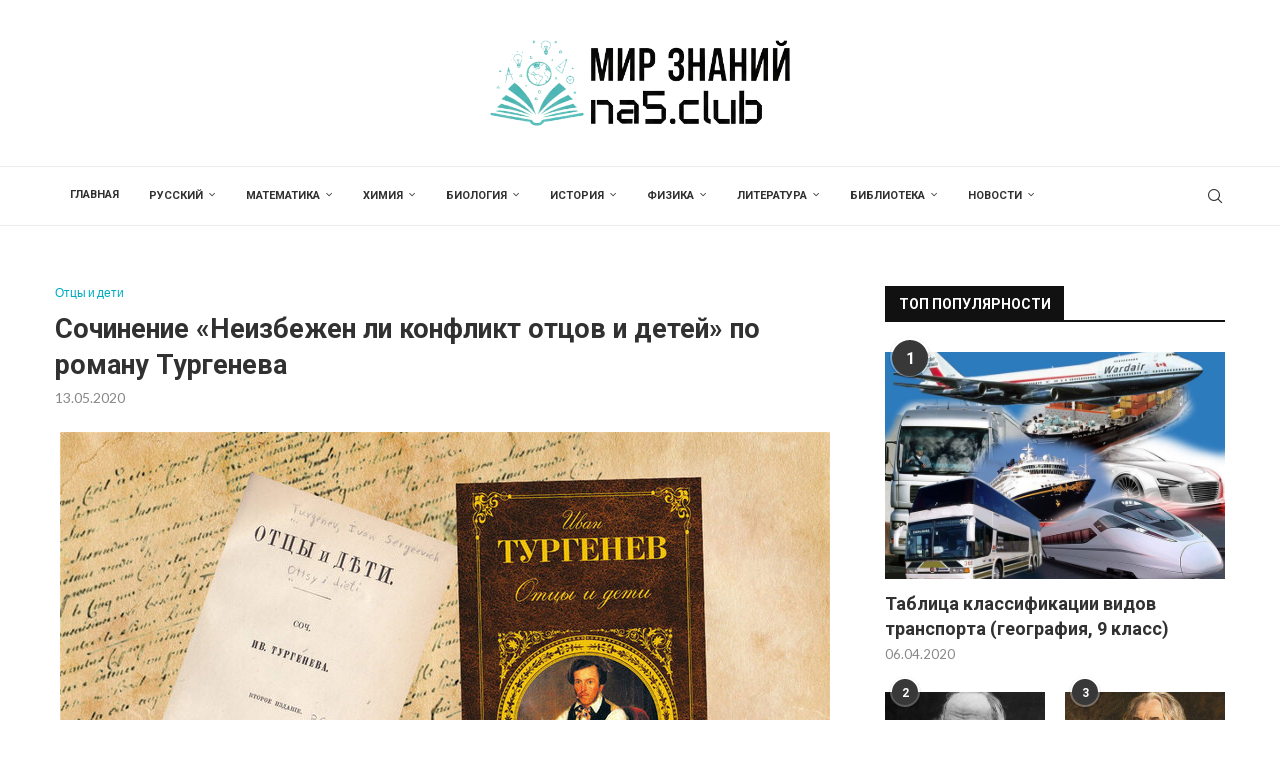

--- FILE ---
content_type: text/html; charset=UTF-8
request_url: https://na5.club/literatura/sochineniya/otczy-i-deti/neizbezhen-li-konflikt-otczov-i-detej-po-romanu-turgeneva.html
body_size: 31902
content:
<!DOCTYPE html>
<html lang="ru-RU">
<head>
    <meta charset="UTF-8">
    <meta http-equiv="X-UA-Compatible" content="IE=edge">
    <meta name="viewport" content="width=device-width, initial-scale=1">
    <link rel="profile" href="https://gmpg.org/xfn/11"/>
    <link rel="alternate" type="application/rss+xml" title="Mир знаний RSS Feed"
          href="https://na5.club/feed"/>
    <link rel="alternate" type="application/atom+xml" title="Mир знаний Atom Feed"
          href="https://na5.club/feed/atom"/>
    <link rel="pingback" href="https://na5.club/xmlrpc.php"/>
    <!--[if lt IE 9]>
	<script src="https://na5.club/wp-content/themes/soledad/js/html5.js"></script>
	<![endif]-->
	<link rel='preconnect' href='https://fonts.googleapis.com' />
<link rel='preconnect' href='https://fonts.gstatic.com' />
<meta http-equiv='x-dns-prefetch-control' content='on'>
<link rel='dns-prefetch' href='//fonts.googleapis.com' />
<link rel='dns-prefetch' href='//fonts.gstatic.com' />
<link rel='dns-prefetch' href='//s.gravatar.com' />
<link rel='dns-prefetch' href='//www.google-analytics.com' />
<meta name='robots' content='index, follow, max-image-preview:large, max-snippet:-1, max-video-preview:-1' />

	<title>Сочинение на тему «Неизбежен ли конфликт отцов и детей»: размышления по произведению «Отцы и дети»</title>
	<meta name="description" content="В чём заключается причина конфликта между поколениями. Можно ли избежать противостояния. Общественная проблема на примере романа Тургенева «Отцы и дети». Сочинение-рассуждение на тему неизбежности противостояния." />
	<link rel="canonical" href="https://na5.club/literatura/sochineniya/otczy-i-deti/neizbezhen-li-konflikt-otczov-i-detej-po-romanu-turgeneva.html" />
	<meta property="og:locale" content="ru_RU" />
	<meta property="og:type" content="article" />
	<meta property="og:title" content="Сочинение на тему «Неизбежен ли конфликт отцов и детей»: размышления по произведению «Отцы и дети»" />
	<meta property="og:description" content="В чём заключается причина конфликта между поколениями. Можно ли избежать противостояния. Общественная проблема на примере романа Тургенева «Отцы и дети». Сочинение-рассуждение на тему неизбежности противостояния." />
	<meta property="og:url" content="https://na5.club/literatura/sochineniya/otczy-i-deti/neizbezhen-li-konflikt-otczov-i-detej-po-romanu-turgeneva.html" />
	<meta property="og:site_name" content="Mир знаний" />
	<meta property="article:published_time" content="2020-05-13T02:36:20+00:00" />
	<meta property="article:modified_time" content="2020-12-22T07:46:52+00:00" />
	<meta property="og:image" content="https://na5.club/wp-content/uploads/2020/05/roman_turgeneva_otcy_deti-1.jpg" />
	<meta property="og:image:width" content="770" />
	<meta property="og:image:height" content="481" />
	<meta property="og:image:type" content="image/jpeg" />
	<meta name="author" content="na5club" />
	<meta name="twitter:card" content="summary_large_image" />


<style id='wp-img-auto-sizes-contain-inline-css' type='text/css'>
img:is([sizes=auto i],[sizes^="auto," i]){contain-intrinsic-size:3000px 1500px}
/*# sourceURL=wp-img-auto-sizes-contain-inline-css */
</style>
<style id='classic-theme-styles-inline-css' type='text/css'>
/*! This file is auto-generated */
.wp-block-button__link{color:#fff;background-color:#32373c;border-radius:9999px;box-shadow:none;text-decoration:none;padding:calc(.667em + 2px) calc(1.333em + 2px);font-size:1.125em}.wp-block-file__button{background:#32373c;color:#fff;text-decoration:none}
/*# sourceURL=/wp-includes/css/classic-themes.min.css */
</style>
<link rel='stylesheet' id='cpsh-shortcodes-css' href='https://na5.club/wp-content/plugins/column-shortcodes/assets/css/shortcodes.css' type='text/css' media='all' />
<link rel='stylesheet' id='toc-screen-css' href='https://na5.club/wp-content/plugins/table-of-contents-plus/screen.min.css' type='text/css' media='all' />
<style id='toc-screen-inline-css' type='text/css'>
div#toc_container {width: 100%;}
/*# sourceURL=toc-screen-inline-css */
</style>
<link rel='stylesheet' id='expert-review-style-css' href='https://na5.club/wp-content/plugins/expert-review/assets/public/css/styles.min.css' type='text/css' media='all' />
<link rel='stylesheet' id='penci-fonts-css' href='https://fonts.googleapis.com/css?family=Roboto%3A300%2C300italic%2C400%2C400italic%2C500%2C500italic%2C700%2C700italic%2C800%2C800italic%7CLato%3A300%2C300italic%2C400%2C400italic%2C500%2C500italic%2C600%2C600italic%2C700%2C700italic%2C800%2C800italic%26subset%3Dlatin%2Ccyrillic%2Ccyrillic-ext%2Cgreek%2Cgreek-ext%2Clatin-ext&#038;display=swap' type='text/css' media='' />
<link rel='stylesheet' id='penci-main-style-css' href='https://na5.club/wp-content/themes/soledad/main.css' type='text/css' media='all' />
<link rel='stylesheet' id='penci-swiper-bundle-css' href='https://na5.club/wp-content/themes/soledad/css/swiper-bundle.min.css' type='text/css' media='all' />
<link rel='stylesheet' id='penci-font-awesomeold-css' href='https://na5.club/wp-content/themes/soledad/css/font-awesome.4.7.0.swap.min.css' type='text/css' media='all' />
<link rel='stylesheet' id='penci_icon-css' href='https://na5.club/wp-content/themes/soledad/css/penci-icon.css' type='text/css' media='all' />
<link rel='stylesheet' id='penci_style-css' href='https://na5.club/wp-content/themes/soledad-child/style.css' type='text/css' media='all' />
<link rel='stylesheet' id='penci_social_counter-css' href='https://na5.club/wp-content/themes/soledad/css/social-counter.css' type='text/css' media='all' />
<link rel='stylesheet' id='tablepress-default-css' href='https://na5.club/wp-content/plugins/tablepress/css/build/default.css' type='text/css' media='all' />
<style id='wpg-styles-inline-css' type='text/css'>
img.wpg_first_image { display: none !important; }
/*# sourceURL=wpg-styles-inline-css */
</style>
<link rel='stylesheet' id='penci-soledad-parent-style-css' href='https://na5.club/wp-content/themes/soledad/style.css' type='text/css' media='all' />
<script type="text/javascript" src="https://na5.club/wp-includes/js/jquery/jquery.min.js" id="jquery-core-js"></script>
<script type="text/javascript" src="https://na5.club/wp-includes/js/jquery/jquery-migrate.min.js" id="jquery-migrate-js"></script>
<style>.pseudo-clearfy-link { color: #008acf; cursor: pointer;}.pseudo-clearfy-link:hover { text-decoration: none;}</style><style id="penci-custom-style" type="text/css">body{ --pcbg-cl: #fff; --pctext-cl: #313131; --pcborder-cl: #dedede; --pcheading-cl: #313131; --pcmeta-cl: #888888; --pcaccent-cl: #6eb48c; --pcbody-font: 'PT Serif', serif; --pchead-font: 'Raleway', sans-serif; --pchead-wei: bold; --pcava_bdr:10px;--pcajs_fvw:470px;--pcajs_fvmw:220px; } .single.penci-body-single-style-5 #header, .single.penci-body-single-style-6 #header, .single.penci-body-single-style-10 #header, .single.penci-body-single-style-5 .pc-wrapbuilder-header, .single.penci-body-single-style-6 .pc-wrapbuilder-header, .single.penci-body-single-style-10 .pc-wrapbuilder-header { --pchd-mg: 40px; } .fluid-width-video-wrapper > div { position: absolute; left: 0; right: 0; top: 0; width: 100%; height: 100%; } .yt-video-place { position: relative; text-align: center; } .yt-video-place.embed-responsive .start-video { display: block; top: 0; left: 0; bottom: 0; right: 0; position: absolute; transform: none; } .yt-video-place.embed-responsive .start-video img { margin: 0; padding: 0; top: 50%; display: inline-block; position: absolute; left: 50%; transform: translate(-50%, -50%); width: 68px; height: auto; } .mfp-bg { top: 0; left: 0; width: 100%; height: 100%; z-index: 9999999; overflow: hidden; position: fixed; background: #0b0b0b; opacity: .8; filter: alpha(opacity=80) } .mfp-wrap { top: 0; left: 0; width: 100%; height: 100%; z-index: 9999999; position: fixed; outline: none !important; -webkit-backface-visibility: hidden } body { --pchead-font: 'Roboto', sans-serif; } body { --pcbody-font: 'Lato', sans-serif; } p{ line-height: 1.8; } .penci-hide-tagupdated{ display: none !important; } body { --pchead-wei: 700; } .featured-area.featured-style-42 .item-inner-content, .featured-style-41 .swiper-slide, .slider-40-wrapper .nav-thumb-creative .thumb-container:after,.penci-slider44-t-item:before,.penci-slider44-main-wrapper .item, .featured-area .penci-image-holder, .featured-area .penci-slider4-overlay, .featured-area .penci-slide-overlay .overlay-link, .featured-style-29 .featured-slider-overlay, .penci-slider38-overlay{ border-radius: ; -webkit-border-radius: ; } .penci-featured-content-right:before{ border-top-right-radius: ; border-bottom-right-radius: ; } .penci-flat-overlay .penci-slide-overlay .penci-mag-featured-content:before{ border-bottom-left-radius: ; border-bottom-right-radius: ; } .container-single .post-image{ border-radius: ; -webkit-border-radius: ; } .penci-mega-post-inner, .penci-mega-thumbnail .penci-image-holder{ border-radius: ; -webkit-border-radius: ; } #logo a { max-width:300px; width: 100%; } @media only screen and (max-width: 960px) and (min-width: 768px){ #logo img{ max-width: 100%; } } .editor-styles-wrapper, body{ --pcaccent-cl: #00acc1; } .penci-menuhbg-toggle:hover .lines-button:after, .penci-menuhbg-toggle:hover .penci-lines:before, .penci-menuhbg-toggle:hover .penci-lines:after,.tags-share-box.tags-share-box-s2 .post-share-plike,.penci-video_playlist .penci-playlist-title,.pencisc-column-2.penci-video_playlist .penci-video-nav .playlist-panel-item, .pencisc-column-1.penci-video_playlist .penci-video-nav .playlist-panel-item,.penci-video_playlist .penci-custom-scroll::-webkit-scrollbar-thumb, .pencisc-button, .post-entry .pencisc-button, .penci-dropcap-box, .penci-dropcap-circle, .penci-login-register input[type="submit"]:hover, .penci-ld .penci-ldin:before, .penci-ldspinner > div{ background: #00acc1; } a, .post-entry .penci-portfolio-filter ul li a:hover, .penci-portfolio-filter ul li a:hover, .penci-portfolio-filter ul li.active a, .post-entry .penci-portfolio-filter ul li.active a, .penci-countdown .countdown-amount, .archive-box h1, .post-entry a, .container.penci-breadcrumb span a:hover,.container.penci-breadcrumb a:hover, .post-entry blockquote:before, .post-entry blockquote cite, .post-entry blockquote .author, .wpb_text_column blockquote:before, .wpb_text_column blockquote cite, .wpb_text_column blockquote .author, .penci-pagination a:hover, ul.penci-topbar-menu > li a:hover, div.penci-topbar-menu > ul > li a:hover, .penci-recipe-heading a.penci-recipe-print,.penci-review-metas .penci-review-btnbuy, .main-nav-social a:hover, .widget-social .remove-circle a:hover i, .penci-recipe-index .cat > a.penci-cat-name, #bbpress-forums li.bbp-body ul.forum li.bbp-forum-info a:hover, #bbpress-forums li.bbp-body ul.topic li.bbp-topic-title a:hover, #bbpress-forums li.bbp-body ul.forum li.bbp-forum-info .bbp-forum-content a, #bbpress-forums li.bbp-body ul.topic p.bbp-topic-meta a, #bbpress-forums .bbp-breadcrumb a:hover, #bbpress-forums .bbp-forum-freshness a:hover, #bbpress-forums .bbp-topic-freshness a:hover, #buddypress ul.item-list li div.item-title a, #buddypress ul.item-list li h4 a, #buddypress .activity-header a:first-child, #buddypress .comment-meta a:first-child, #buddypress .acomment-meta a:first-child, div.bbp-template-notice a:hover, .penci-menu-hbg .menu li a .indicator:hover, .penci-menu-hbg .menu li a:hover, #sidebar-nav .menu li a:hover, .penci-rlt-popup .rltpopup-meta .rltpopup-title:hover, .penci-video_playlist .penci-video-playlist-item .penci-video-title:hover, .penci_list_shortcode li:before, .penci-dropcap-box-outline, .penci-dropcap-circle-outline, .penci-dropcap-regular, .penci-dropcap-bold{ color: #00acc1; } .penci-home-popular-post ul.slick-dots li button:hover, .penci-home-popular-post ul.slick-dots li.slick-active button, .post-entry blockquote .author span:after, .error-image:after, .error-404 .go-back-home a:after, .penci-header-signup-form, .woocommerce span.onsale, .woocommerce #respond input#submit:hover, .woocommerce a.button:hover, .woocommerce button.button:hover, .woocommerce input.button:hover, .woocommerce nav.woocommerce-pagination ul li span.current, .woocommerce div.product .entry-summary div[itemprop="description"]:before, .woocommerce div.product .entry-summary div[itemprop="description"] blockquote .author span:after, .woocommerce div.product .woocommerce-tabs #tab-description blockquote .author span:after, .woocommerce #respond input#submit.alt:hover, .woocommerce a.button.alt:hover, .woocommerce button.button.alt:hover, .woocommerce input.button.alt:hover, .pcheader-icon.shoping-cart-icon > a > span, #penci-demobar .buy-button, #penci-demobar .buy-button:hover, .penci-recipe-heading a.penci-recipe-print:hover,.penci-review-metas .penci-review-btnbuy:hover, .penci-review-process span, .penci-review-score-total, #navigation.menu-style-2 ul.menu ul.sub-menu:before, #navigation.menu-style-2 .menu ul ul.sub-menu:before, .penci-go-to-top-floating, .post-entry.blockquote-style-2 blockquote:before, #bbpress-forums #bbp-search-form .button, #bbpress-forums #bbp-search-form .button:hover, .wrapper-boxed .bbp-pagination-links span.current, #bbpress-forums #bbp_reply_submit:hover, #bbpress-forums #bbp_topic_submit:hover,#main .bbp-login-form .bbp-submit-wrapper button[type="submit"]:hover, #buddypress .dir-search input[type=submit], #buddypress .groups-members-search input[type=submit], #buddypress button:hover, #buddypress a.button:hover, #buddypress a.button:focus, #buddypress input[type=button]:hover, #buddypress input[type=reset]:hover, #buddypress ul.button-nav li a:hover, #buddypress ul.button-nav li.current a, #buddypress div.generic-button a:hover, #buddypress .comment-reply-link:hover, #buddypress input[type=submit]:hover, #buddypress div.pagination .pagination-links .current, #buddypress div.item-list-tabs ul li.selected a, #buddypress div.item-list-tabs ul li.current a, #buddypress div.item-list-tabs ul li a:hover, #buddypress table.notifications thead tr, #buddypress table.notifications-settings thead tr, #buddypress table.profile-settings thead tr, #buddypress table.profile-fields thead tr, #buddypress table.wp-profile-fields thead tr, #buddypress table.messages-notices thead tr, #buddypress table.forum thead tr, #buddypress input[type=submit] { background-color: #00acc1; } .penci-pagination ul.page-numbers li span.current, #comments_pagination span { color: #fff; background: #00acc1; border-color: #00acc1; } .footer-instagram h4.footer-instagram-title > span:before, .woocommerce nav.woocommerce-pagination ul li span.current, .penci-pagination.penci-ajax-more a.penci-ajax-more-button:hover, .penci-recipe-heading a.penci-recipe-print:hover,.penci-review-metas .penci-review-btnbuy:hover, .home-featured-cat-content.style-14 .magcat-padding:before, .wrapper-boxed .bbp-pagination-links span.current, #buddypress .dir-search input[type=submit], #buddypress .groups-members-search input[type=submit], #buddypress button:hover, #buddypress a.button:hover, #buddypress a.button:focus, #buddypress input[type=button]:hover, #buddypress input[type=reset]:hover, #buddypress ul.button-nav li a:hover, #buddypress ul.button-nav li.current a, #buddypress div.generic-button a:hover, #buddypress .comment-reply-link:hover, #buddypress input[type=submit]:hover, #buddypress div.pagination .pagination-links .current, #buddypress input[type=submit], form.pc-searchform.penci-hbg-search-form input.search-input:hover, form.pc-searchform.penci-hbg-search-form input.search-input:focus, .penci-dropcap-box-outline, .penci-dropcap-circle-outline { border-color: #00acc1; } .woocommerce .woocommerce-error, .woocommerce .woocommerce-info, .woocommerce .woocommerce-message { border-top-color: #00acc1; } .penci-slider ol.penci-control-nav li a.penci-active, .penci-slider ol.penci-control-nav li a:hover, .penci-related-carousel .penci-owl-dot.active span, .penci-owl-carousel-slider .penci-owl-dot.active span{ border-color: #00acc1; background-color: #00acc1; } .woocommerce .woocommerce-message:before, .woocommerce form.checkout table.shop_table .order-total .amount, .woocommerce ul.products li.product .price ins, .woocommerce ul.products li.product .price, .woocommerce div.product p.price ins, .woocommerce div.product span.price ins, .woocommerce div.product p.price, .woocommerce div.product .entry-summary div[itemprop="description"] blockquote:before, .woocommerce div.product .woocommerce-tabs #tab-description blockquote:before, .woocommerce div.product .entry-summary div[itemprop="description"] blockquote cite, .woocommerce div.product .entry-summary div[itemprop="description"] blockquote .author, .woocommerce div.product .woocommerce-tabs #tab-description blockquote cite, .woocommerce div.product .woocommerce-tabs #tab-description blockquote .author, .woocommerce div.product .product_meta > span a:hover, .woocommerce div.product .woocommerce-tabs ul.tabs li.active, .woocommerce ul.cart_list li .amount, .woocommerce ul.product_list_widget li .amount, .woocommerce table.shop_table td.product-name a:hover, .woocommerce table.shop_table td.product-price span, .woocommerce table.shop_table td.product-subtotal span, .woocommerce-cart .cart-collaterals .cart_totals table td .amount, .woocommerce .woocommerce-info:before, .woocommerce div.product span.price, .penci-container-inside.penci-breadcrumb span a:hover,.penci-container-inside.penci-breadcrumb a:hover { color: #00acc1; } .standard-content .penci-more-link.penci-more-link-button a.more-link, .penci-readmore-btn.penci-btn-make-button a, .penci-featured-cat-seemore.penci-btn-make-button a{ background-color: #00acc1; color: #fff; } .penci-vernav-toggle:before{ border-top-color: #00acc1; color: #fff; } .headline-title { background-color: #00acc1; } .headline-title.nticker-style-2:after, .headline-title.nticker-style-4:after{ border-color: #00acc1; } a.penci-topbar-post-title:hover { color: #00acc1; } ul.penci-topbar-menu > li a:hover, div.penci-topbar-menu > ul > li a:hover { color: #00acc1; } .penci-topbar-social a:hover { color: #00acc1; } #penci-login-popup:before{ opacity: ; } .navigation .menu > li > a:hover, .navigation .menu li.current-menu-item > a, .navigation .menu > li.current_page_item > a, .navigation .menu > li:hover > a, .navigation .menu > li.current-menu-ancestor > a, .navigation .menu > li.current-menu-item > a, .navigation .menu .sub-menu li a:hover, .navigation .menu .sub-menu li.current-menu-item > a, .navigation .sub-menu li:hover > a, #navigation .menu > li > a:hover, #navigation .menu li.current-menu-item > a, #navigation .menu > li.current_page_item > a, #navigation .menu > li:hover > a, #navigation .menu > li.current-menu-ancestor > a, #navigation .menu > li.current-menu-item > a, #navigation .menu .sub-menu li a:hover, #navigation .menu .sub-menu li.current-menu-item > a, #navigation .sub-menu li:hover > a { color: #ffffff; } .navigation ul.menu > li > a:before, .navigation .menu > ul > li > a:before, #navigation ul.menu > li > a:before, #navigation .menu > ul > li > a:before { background: #ffffff; } .navigation.menu-item-padding .menu > li > a:hover, .navigation.menu-item-padding .menu > li:hover > a, .navigation.menu-item-padding .menu > li.current-menu-item > a, .navigation.menu-item-padding .menu > li.current_page_item > a, .navigation.menu-item-padding .menu > li.current-menu-ancestor > a, .navigation.menu-item-padding .menu > li.current-menu-item > a, #navigation.menu-item-padding .menu > li > a:hover, #navigation.menu-item-padding .menu > li:hover > a, #navigation.menu-item-padding .menu > li.current-menu-item > a, #navigation.menu-item-padding .menu > li.current_page_item > a, #navigation.menu-item-padding .menu > li.current-menu-ancestor > a, #navigation.menu-item-padding .menu > li.current-menu-item > a { background-color: #00acc1; } .navigation .menu ul.sub-menu li .pcmis-2 .penci-mega-post a:hover, .navigation .penci-megamenu .penci-mega-child-categories a.cat-active, .navigation .menu .penci-megamenu .penci-mega-child-categories a:hover, .navigation .menu .penci-megamenu .penci-mega-latest-posts .penci-mega-post a:hover, #navigation .menu ul.sub-menu li .pcmis-2 .penci-mega-post a:hover, #navigation .penci-megamenu .penci-mega-child-categories a.cat-active, #navigation .menu .penci-megamenu .penci-mega-child-categories a:hover, #navigation .menu .penci-megamenu .penci-mega-latest-posts .penci-mega-post a:hover { color: #00acc1; } #navigation .penci-megamenu .penci-mega-thumbnail .mega-cat-name { background: #00acc1; } #navigation ul.menu > li > a, #navigation .menu > ul > li > a { font-size: 11px; } #navigation .pcmis-5 .penci-mega-latest-posts.col-mn-4 .penci-mega-post:nth-child(5n + 1) .penci-mega-post-inner .penci-mega-meta .post-mega-title a { font-size:16.64px; } #navigation .penci-megamenu .post-mega-title a, .pc-builder-element .navigation .penci-megamenu .penci-content-megamenu .penci-mega-latest-posts .penci-mega-post .post-mega-title a{ font-size:13px; } #navigation .penci-megamenu .post-mega-title a, .pc-builder-element .navigation .penci-megamenu .penci-content-megamenu .penci-mega-latest-posts .penci-mega-post .post-mega-title a{ text-transform: none; } #navigation .menu .sub-menu li a:hover, #navigation .menu .sub-menu li.current-menu-item > a, #navigation .sub-menu li:hover > a { color: #00acc1; } #navigation.menu-style-2 ul.menu ul.sub-menu:before, #navigation.menu-style-2 .menu ul ul.sub-menu:before { background-color: #00acc1; } .penci-featured-content .feat-text h3 a, .featured-style-35 .feat-text-right h3 a, .featured-style-4 .penci-featured-content .feat-text h3 a, .penci-mag-featured-content h3 a, .pencislider-container .pencislider-content .pencislider-title { text-transform: none; } .penci-header-signup-form { padding-top: px; padding-bottom: px; } .penci-header-signup-form { background-color: #00acc1; } .penci-header-signup-form .widget input[type="submit"]:hover { background-color: #111111; } .penci-header-signup-form .widget input[type="submit"]:hover { color: #ffffff; } .header-social a:hover i, .main-nav-social a:hover, .penci-menuhbg-toggle:hover .lines-button:after, .penci-menuhbg-toggle:hover .penci-lines:before, .penci-menuhbg-toggle:hover .penci-lines:after { color: #00acc1; } #sidebar-nav .menu li a:hover, .header-social.sidebar-nav-social a:hover i, #sidebar-nav .menu li a .indicator:hover, #sidebar-nav .menu .sub-menu li a .indicator:hover{ color: #00acc1; } #sidebar-nav-logo:before{ background-color: #00acc1; } .penci-slide-overlay .overlay-link, .penci-slider38-overlay, .penci-flat-overlay .penci-slide-overlay .penci-mag-featured-content:before, .slider-40-wrapper .list-slider-creative .item-slider-creative .img-container:before { opacity: ; } .penci-item-mag:hover .penci-slide-overlay .overlay-link, .featured-style-38 .item:hover .penci-slider38-overlay, .penci-flat-overlay .penci-item-mag:hover .penci-slide-overlay .penci-mag-featured-content:before { opacity: ; } .penci-featured-content .featured-slider-overlay { opacity: ; } .slider-40-wrapper .list-slider-creative .item-slider-creative:hover .img-container:before { opacity:; } .featured-style-29 .featured-slider-overlay { opacity: ; } .header-standard h2, .header-standard .post-title, .header-standard h2 a, .pc_titlebig_standard { text-transform: none; } .penci-standard-cat .cat > a.penci-cat-name { color: #00acc1; } .penci-standard-cat .cat:before, .penci-standard-cat .cat:after { background-color: #00acc1; } .standard-content .penci-post-box-meta .penci-post-share-box a:hover, .standard-content .penci-post-box-meta .penci-post-share-box a.liked { color: #00acc1; } .header-standard .post-entry a:hover, .header-standard .author-post span a:hover, .standard-content a, .standard-content .post-entry a, .standard-post-entry a.more-link:hover, .penci-post-box-meta .penci-box-meta a:hover, .standard-content .post-entry blockquote:before, .post-entry blockquote cite, .post-entry blockquote .author, .standard-content-special .author-quote span, .standard-content-special .format-post-box .post-format-icon i, .standard-content-special .format-post-box .dt-special a:hover, .standard-content .penci-more-link a.more-link, .standard-content .penci-post-box-meta .penci-box-meta a:hover { color: #00acc1; } .standard-content .penci-more-link.penci-more-link-button a.more-link{ background-color: #00acc1; color: #fff; } .standard-content-special .author-quote span:before, .standard-content-special .author-quote span:after, .standard-content .post-entry ul li:before, .post-entry blockquote .author span:after, .header-standard:after { background-color: #00acc1; } .penci-more-link a.more-link:before, .penci-more-link a.more-link:after { border-color: #00acc1; } .penci_grid_title a, .penci-grid li .item h2 a, .penci-masonry .item-masonry h2 a, .grid-mixed .mixed-detail h2 a, .overlay-header-box .overlay-title a { text-transform: none; } .penci-grid li .item h2 a, .penci-masonry .item-masonry h2 a { } .penci-featured-infor .cat a.penci-cat-name, .penci-grid .cat a.penci-cat-name, .penci-masonry .cat a.penci-cat-name, .penci-featured-infor .cat a.penci-cat-name { color: #00acc1; } .penci-featured-infor .cat a.penci-cat-name:after, .penci-grid .cat a.penci-cat-name:after, .penci-masonry .cat a.penci-cat-name:after, .penci-featured-infor .cat a.penci-cat-name:after{ border-color: #00acc1; } .penci-post-share-box a.liked, .penci-post-share-box a:hover { color: #00acc1; } .overlay-post-box-meta .overlay-share a:hover, .overlay-author a:hover, .penci-grid .standard-content-special .format-post-box .dt-special a:hover, .grid-post-box-meta span a:hover, .grid-post-box-meta span a.comment-link:hover, .penci-grid .standard-content-special .author-quote span, .penci-grid .standard-content-special .format-post-box .post-format-icon i, .grid-mixed .penci-post-box-meta .penci-box-meta a:hover { color: #00acc1; } .penci-grid .standard-content-special .author-quote span:before, .penci-grid .standard-content-special .author-quote span:after, .grid-header-box:after, .list-post .header-list-style:after { background-color: #00acc1; } .penci-grid .post-box-meta span:after, .penci-masonry .post-box-meta span:after { border-color: #00acc1; } .penci-readmore-btn.penci-btn-make-button a{ background-color: #00acc1; color: #fff; } .penci-grid li.typography-style .overlay-typography { opacity: ; } .penci-grid li.typography-style:hover .overlay-typography { opacity: ; } .penci-grid li.typography-style .item .main-typography h2 a:hover { color: #00acc1; } .penci-grid li.typography-style .grid-post-box-meta span a:hover { color: #00acc1; } .overlay-header-box .cat > a.penci-cat-name:hover { color: #00acc1; } .penci-sidebar-content .widget, .penci-sidebar-content.pcsb-boxed-whole { margin-bottom: 50px; } .penci-sidebar-content.style-25 .inner-arrow, .penci-sidebar-content.style-25 .widget-title, .penci-sidebar-content.style-11 .penci-border-arrow .inner-arrow, .penci-sidebar-content.style-12 .penci-border-arrow .inner-arrow, .penci-sidebar-content.style-14 .penci-border-arrow .inner-arrow:before, .penci-sidebar-content.style-13 .penci-border-arrow .inner-arrow, .penci-sidebar-content.style-30 .widget-title > span, .penci-sidebar-content .penci-border-arrow .inner-arrow, .penci-sidebar-content.style-15 .penci-border-arrow .inner-arrow{ background-color: #111111; } .penci-sidebar-content.style-2 .penci-border-arrow:after{ border-top-color: #111111; } .penci-sidebar-content.style-28 .widget-title,.penci-sidebar-content.style-30 .widget-title{ --pcaccent-cl: #111111; } .penci-sidebar-content.style-25 .widget-title span {--pcheading-cl: #111111; } .penci-sidebar-content .penci-border-arrow:after { background-color: #111111; } .penci-sidebar-content.style-25 .widget-title span{--pcheading-cl:#111111;} .penci-sidebar-content.style-29 .widget-title > span,.penci-sidebar-content.style-26 .widget-title,.penci-sidebar-content.style-30 .widget-title{--pcborder-cl:#111111;} .penci-sidebar-content.style-24 .widget-title>span, .penci-sidebar-content.style-23 .widget-title>span, .penci-sidebar-content.style-29 .widget-title > span, .penci-sidebar-content.style-22 .widget-title,.penci-sidebar-content.style-21 .widget-title span{--pcaccent-cl:#111111;} .penci-sidebar-content .penci-border-arrow .inner-arrow, .penci-sidebar-content.style-4 .penci-border-arrow .inner-arrow:before, .penci-sidebar-content.style-4 .penci-border-arrow .inner-arrow:after, .penci-sidebar-content.style-5 .penci-border-arrow, .penci-sidebar-content.style-7 .penci-border-arrow, .penci-sidebar-content.style-9 .penci-border-arrow{ border-color: #111111; } .penci-sidebar-content .penci-border-arrow:before { border-top-color: #111111; } .penci-sidebar-content.style-16 .penci-border-arrow:after{ background-color: #111111; } .penci-sidebar-content.style-7 .penci-border-arrow .inner-arrow:before, .penci-sidebar-content.style-9 .penci-border-arrow .inner-arrow:before { background-color: #00acc1; } .penci-sidebar-content.style-24 .widget-title>span, .penci-sidebar-content.style-23 .widget-title>span, .penci-sidebar-content.style-22 .widget-title{--pcborder-cl:#111111;} .penci-sidebar-content .penci-border-arrow:after { border-color: #111111; } .penci-sidebar-content.style-21, .penci-sidebar-content.style-22, .penci-sidebar-content.style-23, .penci-sidebar-content.style-28 .widget-title, .penci-sidebar-content.style-29 .widget-title, .penci-sidebar-content.style-29 .widget-title, .penci-sidebar-content.style-24{ --pcheading-cl: #ffffff; } .penci-sidebar-content.style-25 .widget-title span, .penci-sidebar-content.style-30 .widget-title > span, .penci-sidebar-content .penci-border-arrow .inner-arrow { color: #ffffff; } .penci-sidebar-content .penci-border-arrow:after { content: none; display: none; } .penci-sidebar-content .widget-title{ margin-left: 0; margin-right: 0; margin-top: 0; } .penci-sidebar-content .penci-border-arrow:before{ bottom: -6px; border-width: 6px; margin-left: -6px; } .penci-video_playlist .penci-video-playlist-item .penci-video-title:hover,.widget ul.side-newsfeed li .side-item .side-item-text h4 a:hover, .widget a:hover, .penci-sidebar-content .widget-social a:hover span, .widget-social a:hover span, .penci-tweets-widget-content .icon-tweets, .penci-tweets-widget-content .tweet-intents a, .penci-tweets-widget-content .tweet-intents span:after, .widget-social.remove-circle a:hover i , #wp-calendar tbody td a:hover, .penci-video_playlist .penci-video-playlist-item .penci-video-title:hover, .widget ul.side-newsfeed li .side-item .side-item-text .side-item-meta a:hover{ color: #00acc1; } .widget .tagcloud a:hover, .widget-social a:hover i, .widget input[type="submit"]:hover,.penci-user-logged-in .penci-user-action-links a:hover,.penci-button:hover, .widget button[type="submit"]:hover { color: #fff; background-color: #00acc1; border-color: #00acc1; } .about-widget .about-me-heading:before { border-color: #00acc1; } .penci-tweets-widget-content .tweet-intents-inner:before, .penci-tweets-widget-content .tweet-intents-inner:after, .pencisc-column-1.penci-video_playlist .penci-video-nav .playlist-panel-item, .penci-video_playlist .penci-custom-scroll::-webkit-scrollbar-thumb, .penci-video_playlist .penci-playlist-title { background-color: #00acc1; } .penci-owl-carousel.penci-tweets-slider .penci-owl-dots .penci-owl-dot.active span, .penci-owl-carousel.penci-tweets-slider .penci-owl-dots .penci-owl-dot:hover span { border-color: #00acc1; background-color: #00acc1; } #footer-copyright * { font-size: 12px; } .footer-subscribe .widget .mc4wp-form input[type="submit"]:hover { background-color: #00acc1; } .footer-widget-wrapper .penci-tweets-widget-content .icon-tweets, .footer-widget-wrapper .penci-tweets-widget-content .tweet-intents a, .footer-widget-wrapper .penci-tweets-widget-content .tweet-intents span:after, .footer-widget-wrapper .widget ul.side-newsfeed li .side-item .side-item-text h4 a:hover, .footer-widget-wrapper .widget a:hover, .footer-widget-wrapper .widget-social a:hover span, .footer-widget-wrapper a:hover, .footer-widget-wrapper .widget-social.remove-circle a:hover i, .footer-widget-wrapper .widget ul.side-newsfeed li .side-item .side-item-text .side-item-meta a:hover{ color: #00acc1; } .footer-widget-wrapper .widget .tagcloud a:hover, .footer-widget-wrapper .widget-social a:hover i, .footer-widget-wrapper .mc4wp-form input[type="submit"]:hover, .footer-widget-wrapper .widget input[type="submit"]:hover,.footer-widget-wrapper .penci-user-logged-in .penci-user-action-links a:hover, .footer-widget-wrapper .widget button[type="submit"]:hover { color: #fff; background-color: #00acc1; border-color: #00acc1; } .footer-widget-wrapper .about-widget .about-me-heading:before { border-color: #00acc1; } .footer-widget-wrapper .penci-tweets-widget-content .tweet-intents-inner:before, .footer-widget-wrapper .penci-tweets-widget-content .tweet-intents-inner:after { background-color: #00acc1; } .footer-widget-wrapper .penci-owl-carousel.penci-tweets-slider .penci-owl-dots .penci-owl-dot.active span, .footer-widget-wrapper .penci-owl-carousel.penci-tweets-slider .penci-owl-dots .penci-owl-dot:hover span { border-color: #00acc1; background: #00acc1; } ul.footer-socials li a:hover i { background-color: #00acc1; border-color: #00acc1; } ul.footer-socials li a:hover span { color: #00acc1; } .footer-socials-section, .penci-footer-social-moved{ border-color: #212121; } #footer-section, .penci-footer-social-moved{ background-color: #111111; } #footer-section .footer-menu li a:hover { color: #00acc1; } .penci-go-to-top-floating { background-color: #00acc1; } #footer-section a { color: #00acc1; } .comment-content a, .container-single .post-entry a, .container-single .format-post-box .dt-special a:hover, .container-single .author-quote span, .container-single .author-post span a:hover, .post-entry blockquote:before, .post-entry blockquote cite, .post-entry blockquote .author, .wpb_text_column blockquote:before, .wpb_text_column blockquote cite, .wpb_text_column blockquote .author, .post-pagination a:hover, .author-content h5 a:hover, .author-content .author-social:hover, .item-related h3 a:hover, .container-single .format-post-box .post-format-icon i, .container.penci-breadcrumb.single-breadcrumb span a:hover,.container.penci-breadcrumb.single-breadcrumb a:hover, .penci_list_shortcode li:before, .penci-dropcap-box-outline, .penci-dropcap-circle-outline, .penci-dropcap-regular, .penci-dropcap-bold, .header-standard .post-box-meta-single .author-post span a:hover{ color: #00acc1; } .container-single .standard-content-special .format-post-box, ul.slick-dots li button:hover, ul.slick-dots li.slick-active button, .penci-dropcap-box-outline, .penci-dropcap-circle-outline { border-color: #00acc1; } ul.slick-dots li button:hover, ul.slick-dots li.slick-active button, #respond h3.comment-reply-title span:before, #respond h3.comment-reply-title span:after, .post-box-title:before, .post-box-title:after, .container-single .author-quote span:before, .container-single .author-quote span:after, .post-entry blockquote .author span:after, .post-entry blockquote .author span:before, .post-entry ul li:before, #respond #submit:hover, div.wpforms-container .wpforms-form.wpforms-form input[type=submit]:hover, div.wpforms-container .wpforms-form.wpforms-form button[type=submit]:hover, div.wpforms-container .wpforms-form.wpforms-form .wpforms-page-button:hover, .wpcf7 input[type="submit"]:hover, .widget_wysija input[type="submit"]:hover, .post-entry.blockquote-style-2 blockquote:before,.tags-share-box.tags-share-box-s2 .post-share-plike, .penci-dropcap-box, .penci-dropcap-circle, .penci-ldspinner > div{ background-color: #00acc1; } .container-single .post-entry .post-tags a:hover { color: #fff; border-color: #00acc1; background-color: #00acc1; } .container-single .penci-standard-cat .cat > a.penci-cat-name { color: #00acc1; } .container-single .penci-standard-cat .cat:before, .container-single .penci-standard-cat .cat:after { background-color: #00acc1; } .container-single .single-post-title { text-transform: none; } @media only screen and (min-width: 769px){ .container-single .single-post-title { font-size: 27px; } } .container-single .single-post-title { } .list-post .header-list-style:after, .grid-header-box:after, .penci-overlay-over .overlay-header-box:after, .home-featured-cat-content .first-post .magcat-detail .mag-header:after { content: none; } .list-post .header-list-style, .grid-header-box, .penci-overlay-over .overlay-header-box, .home-featured-cat-content .first-post .magcat-detail .mag-header{ padding-bottom: 0; } .header-standard:after { content: none; } .header-standard { padding-bottom: 0; } .header-standard-wrapper, .penci-author-img-wrapper .author{justify-content: start;} .penci-body-single-style-16 .container.penci-breadcrumb, .penci-body-single-style-11 .penci-breadcrumb, .penci-body-single-style-12 .penci-breadcrumb, .penci-body-single-style-14 .penci-breadcrumb, .penci-body-single-style-16 .penci-breadcrumb, .penci-body-single-style-17 .penci-breadcrumb, .penci-body-single-style-18 .penci-breadcrumb, .penci-body-single-style-19 .penci-breadcrumb, .penci-body-single-style-22 .container.penci-breadcrumb, .penci-body-single-style-22 .container-single .header-standard, .penci-body-single-style-22 .container-single .post-box-meta-single, .penci-single-style-12 .container.penci-breadcrumb, .penci-body-single-style-11 .container.penci-breadcrumb, .penci-single-style-21 .single-breadcrumb,.penci-single-style-6 .single-breadcrumb, .penci-single-style-5 .single-breadcrumb, .penci-single-style-4 .single-breadcrumb, .penci-single-style-3 .single-breadcrumb, .penci-single-style-9 .single-breadcrumb, .penci-single-style-7 .single-breadcrumb{ text-align: left; } .penci-single-style-12 .container.penci-breadcrumb, .penci-body-single-style-11 .container.penci-breadcrumb, .container-single .header-standard, .container-single .post-box-meta-single { text-align: left; } .rtl .container-single .header-standard,.rtl .container-single .post-box-meta-single { text-align: right; } .container-single .post-pagination h5 { text-transform: none; } #respond h3.comment-reply-title span:before, #respond h3.comment-reply-title span:after, .post-box-title:before, .post-box-title:after { content: none; display: none; } .container-single .item-related h3 a { text-transform: none; } .container-single .post-share a:hover, .container-single .post-share a.liked, .page-share .post-share a:hover { color: #00acc1; } .tags-share-box.tags-share-box-2_3 .post-share .count-number-like, .post-share .count-number-like { color: #00acc1; } .post-entry a, .container-single .post-entry a{ color: #00acc1; } .penci-rlt-popup .rltpopup-meta .rltpopup-title:hover{ color: #00acc1; } h3.comment-reply-title,.post-comments .post-title-box {border-top: 0; padding-top: 0;} ul.homepage-featured-boxes .penci-fea-in:hover h4 span { color: #00acc1; } .penci-home-popular-post .item-related h3 a:hover { color: #00acc1; } .penci-homepage-title.style-7 .inner-arrow:before, .penci-homepage-title.style-9 .inner-arrow:before{ background-color: #00acc1; } .home-featured-cat-content .magcat-detail h3 a:hover { color: #00acc1; } .home-featured-cat-content .grid-post-box-meta span a:hover { color: #00acc1; } .home-featured-cat-content .first-post .magcat-detail .mag-header:after { background: #00acc1; } .penci-slider ol.penci-control-nav li a.penci-active, .penci-slider ol.penci-control-nav li a:hover { border-color: #00acc1; background: #00acc1; } .home-featured-cat-content .mag-photo .mag-overlay-photo { opacity: ; } .home-featured-cat-content .mag-photo:hover .mag-overlay-photo { opacity: ; } .inner-item-portfolio:hover .penci-portfolio-thumbnail a:after { opacity: ; } .penci-post-box-meta .penci-box-meta {font-size: 12px} .grid-post-box-meta {font-size: 12px} .cat > a.penci-cat-name {font-size: 12px} .header-standard .author-post span, .header-standard .author-post span a {font-size: 12px} body { --pcdm_btnbg: rgba(0, 0, 0, .1); --pcdm_btnd: #666; --pcdm_btndbg: #fff; --pcdm_btnn: var(--pctext-cl); --pcdm_btnnbg: var(--pcbg-cl); } body.pcdm-enable { --pcbg-cl: #000000; --pcbg-l-cl: #1a1a1a; --pcbg-d-cl: #000000; --pctext-cl: #fff; --pcborder-cl: #313131; --pcborders-cl: #3c3c3c; --pcheading-cl: rgba(255,255,255,0.9); --pcmeta-cl: #999999; --pcl-cl: #fff; --pclh-cl: #00acc1; --pcaccent-cl: #00acc1; background-color: var(--pcbg-cl); color: var(--pctext-cl); } body.pcdark-df.pcdm-enable.pclight-mode { --pcbg-cl: #fff; --pctext-cl: #313131; --pcborder-cl: #dedede; --pcheading-cl: #313131; --pcmeta-cl: #888888; --pcaccent-cl: #00acc1; }</style>        <link rel="shortcut icon" href="https://na5.club/wp-content/uploads/2025/11/cropped-222.png"
              type="image/x-icon"/>
        <link rel="apple-touch-icon" sizes="180x180" href="https://na5.club/wp-content/uploads/2025/11/cropped-222.png">
	<script>
var penciBlocksArray=[];
var portfolioDataJs = portfolioDataJs || [];var PENCILOCALCACHE = {};
		(function () {
				"use strict";
		
				PENCILOCALCACHE = {
					data: {},
					remove: function ( ajaxFilterItem ) {
						delete PENCILOCALCACHE.data[ajaxFilterItem];
					},
					exist: function ( ajaxFilterItem ) {
						return PENCILOCALCACHE.data.hasOwnProperty( ajaxFilterItem ) && PENCILOCALCACHE.data[ajaxFilterItem] !== null;
					},
					get: function ( ajaxFilterItem ) {
						return PENCILOCALCACHE.data[ajaxFilterItem];
					},
					set: function ( ajaxFilterItem, cachedData ) {
						PENCILOCALCACHE.remove( ajaxFilterItem );
						PENCILOCALCACHE.data[ajaxFilterItem] = cachedData;
					}
				};
			}
		)();function penciBlock() {
		    this.atts_json = '';
		    this.content = '';
		}</script>
<script type="application/ld+json">{
    "@context": "https:\/\/schema.org\/",
    "@type": "organization",
    "@id": "#organization",
    "logo": {
        "@type": "ImageObject",
        "url": "https:\/\/na5.club\/wp-content\/uploads\/2025\/11\/logo-1.png"
    },
    "url": "https:\/\/na5.club\/",
    "name": "M\u0438\u0440 \u0437\u043d\u0430\u043d\u0438\u0439",
    "description": "\u0411\u043e\u043b\u044c\u0448\u0430\u044f \u0431\u0430\u0437\u0430 \u0448\u043a\u043e\u043b\u044c\u043d\u044b\u0445 \u043c\u0430\u0442\u0435\u0440\u0438\u0430\u043b\u043e\u0432: \u043b\u0438\u0442\u0435\u0440\u0430\u0442\u0443\u0440\u0430, \u043c\u0430\u0442\u0435\u043c\u0430\u0442\u0438\u043a\u0430, \u0431\u0438\u043e\u043b\u043e\u0433\u0438\u044f, \u0438\u0441\u0442\u043e\u0440\u0438\u044f, \u0433\u0435\u043e\u0433\u0440\u0430\u0444\u0438\u044f, \u0430\u043d\u0433\u043b\u0438\u0439\u0441\u043a\u0438\u0439, \u0437\u0430\u0434\u0430\u043d\u0438\u044f, \u0441\u043e\u0447\u0438\u043d\u0435\u043d\u0438\u044f, \u0440\u0430\u0437\u0431\u043e\u0440\u044b \u043f\u0440\u043e\u0438\u0437\u0432\u0435\u0434\u0435\u043d\u0438\u0439 \u0438 \u0431\u0438\u043e\u0433\u0440\u0430\u0444\u0438\u0438 \u0430\u0432\u0442\u043e\u0440\u043e\u0432. \u041f\u043e\u043b\u0435\u0437\u043d\u044b\u0439 \u0440\u0435\u0441\u0443\u0440\u0441 \u0434\u043b\u044f \u0443\u0447\u0451\u0431\u044b \u0438 \u043f\u043e\u0434\u0433\u043e\u0442\u043e\u0432\u043a\u0438."
}</script><script type="application/ld+json">{
    "@context": "https:\/\/schema.org\/",
    "@type": "WebSite",
    "name": "M\u0438\u0440 \u0437\u043d\u0430\u043d\u0438\u0439",
    "alternateName": "\u0411\u043e\u043b\u044c\u0448\u0430\u044f \u0431\u0430\u0437\u0430 \u0448\u043a\u043e\u043b\u044c\u043d\u044b\u0445 \u043c\u0430\u0442\u0435\u0440\u0438\u0430\u043b\u043e\u0432: \u043b\u0438\u0442\u0435\u0440\u0430\u0442\u0443\u0440\u0430, \u043c\u0430\u0442\u0435\u043c\u0430\u0442\u0438\u043a\u0430, \u0431\u0438\u043e\u043b\u043e\u0433\u0438\u044f, \u0438\u0441\u0442\u043e\u0440\u0438\u044f, \u0433\u0435\u043e\u0433\u0440\u0430\u0444\u0438\u044f, \u0430\u043d\u0433\u043b\u0438\u0439\u0441\u043a\u0438\u0439, \u0437\u0430\u0434\u0430\u043d\u0438\u044f, \u0441\u043e\u0447\u0438\u043d\u0435\u043d\u0438\u044f, \u0440\u0430\u0437\u0431\u043e\u0440\u044b \u043f\u0440\u043e\u0438\u0437\u0432\u0435\u0434\u0435\u043d\u0438\u0439 \u0438 \u0431\u0438\u043e\u0433\u0440\u0430\u0444\u0438\u0438 \u0430\u0432\u0442\u043e\u0440\u043e\u0432. \u041f\u043e\u043b\u0435\u0437\u043d\u044b\u0439 \u0440\u0435\u0441\u0443\u0440\u0441 \u0434\u043b\u044f \u0443\u0447\u0451\u0431\u044b \u0438 \u043f\u043e\u0434\u0433\u043e\u0442\u043e\u0432\u043a\u0438.",
    "url": "https:\/\/na5.club\/"
}</script><script type="application/ld+json">{
    "@context": "https:\/\/schema.org\/",
    "@type": "BlogPosting",
    "headline": "\u0421\u043e\u0447\u0438\u043d\u0435\u043d\u0438\u0435 \u00ab\u041d\u0435\u0438\u0437\u0431\u0435\u0436\u0435\u043d \u043b\u0438 \u043a\u043e\u043d\u0444\u043b\u0438\u043a\u0442 \u043e\u0442\u0446\u043e\u0432 \u0438 \u0434\u0435\u0442\u0435\u0439\u00bb \u043f\u043e \u0440\u043e\u043c\u0430\u043d\u0443 \u0422\u0443\u0440\u0433\u0435\u043d\u0435\u0432\u0430",
    "description": "\u0421\u043e\u0434\u0435\u0440\u0436\u0430\u043d\u0438\u04351 \u0427\u0442\u043e \u0442\u0430\u043a\u043e\u0435 \u043a\u043e\u043d\u0444\u043b\u0438\u043a\u04422 \u041e\u0441\u043d\u043e\u0432\u0430\u043d\u0438\u044f \u043f\u0440\u043e\u0442\u0438\u0432\u043e\u0441\u0442\u043e\u044f\u043d\u0438\u044f3 \u0415\u0441\u0442\u044c \u043b\u0438 \u0440\u0435\u0448\u0435\u043d\u0438\u04353.1 \u0421\u0440\u0430\u0432\u043d\u0435\u043d\u0438\u0435 \u0433\u0435\u0440\u043e\u0435\u04323.2 \u0420\u0435\u0437\u0443\u043b\u044c\u0442\u0430\u0442 \u0441\u043f\u043e\u0440\u0430 \u0420\u0430\u0441\u0441\u0443\u0436\u0434\u0435\u043d\u0438\u044f \u043d\u0430 \u0442\u0435\u043c\u0443 \u0432\u0437\u0430\u0438\u043c\u043e\u043e\u0442\u043d\u043e\u0448\u0435\u043d\u0438\u0439 \u043e\u0442\u0446\u043e\u0432 \u0438 \u0434\u0435\u0442\u0435\u0439 \u0447\u0430\u0441\u0442\u043e \u0432\u0441\u0442\u0440\u0435\u0447\u0430\u044e\u0442\u0441\u044f \u0432 \u0440\u0443\u0441\u0441\u043a\u043e\u0439&hellip;",
    "datePublished": "2020-05-13T05:36:20+03:00",
    "datemodified": "2020-12-22T10:46:52+03:00",
    "mainEntityOfPage": "https:\/\/na5.club\/literatura\/sochineniya\/otczy-i-deti\/neizbezhen-li-konflikt-otczov-i-detej-po-romanu-turgeneva.html",
    "image": {
        "@type": "ImageObject",
        "url": "https:\/\/na5.club\/wp-content\/uploads\/2020\/05\/roman_turgeneva_otcy_deti-1.jpg",
        "width": 770,
        "height": 481
    },
    "publisher": {
        "@type": "Organization",
        "name": "M\u0438\u0440 \u0437\u043d\u0430\u043d\u0438\u0439",
        "logo": {
            "@type": "ImageObject",
            "url": "https:\/\/na5.club\/wp-content\/uploads\/2025\/11\/logo-1.png"
        }
    },
    "author": {
        "@type": "Person",
        "@id": "#person-na5club",
        "name": "na5club",
        "url": "https:\/\/na5.club\/author\/na5club"
    }
}</script><script type="application/ld+json">{
    "@context": "https:\/\/schema.org\/",
    "@type": "BreadcrumbList",
    "itemListElement": [
        {
            "@type": "ListItem",
            "position": 1,
            "item": {
                "@id": "https:\/\/na5.club",
                "name": "\u0413\u043b\u0430\u0432\u043d\u0430\u044f"
            }
        },
        {
            "@type": "ListItem",
            "position": 2,
            "item": {
                "@id": "https:\/\/na5.club\/category\/literatura",
                "name": "\u041b\u0438\u0442\u0435\u0440\u0430\u0442\u0443\u0440\u0430"
            }
        },
        {
            "@type": "ListItem",
            "position": 3,
            "item": {
                "@id": "https:\/\/na5.club\/category\/literatura\/sochineniya",
                "name": "\u0421\u043e\u0447\u0438\u043d\u0435\u043d\u0438\u044f"
            }
        },
        {
            "@type": "ListItem",
            "position": 4,
            "item": {
                "@id": "https:\/\/na5.club\/category\/literatura\/sochineniya\/otczy-i-deti",
                "name": "\u041e\u0442\u0446\u044b \u0438 \u0434\u0435\u0442\u0438"
            }
        },
        {
            "@type": "ListItem",
            "position": 5,
            "item": {
                "@id": "https:\/\/na5.club\/literatura\/sochineniya\/otczy-i-deti\/neizbezhen-li-konflikt-otczov-i-detej-po-romanu-turgeneva.html",
                "name": "\u0421\u043e\u0447\u0438\u043d\u0435\u043d\u0438\u0435 \u00ab\u041d\u0435\u0438\u0437\u0431\u0435\u0436\u0435\u043d \u043b\u0438 \u043a\u043e\u043d\u0444\u043b\u0438\u043a\u0442 \u043e\u0442\u0446\u043e\u0432 \u0438 \u0434\u0435\u0442\u0435\u0439\u00bb \u043f\u043e \u0440\u043e\u043c\u0430\u043d\u0443 \u0422\u0443\u0440\u0433\u0435\u043d\u0435\u0432\u0430"
            }
        }
    ]
}</script><style id='global-styles-inline-css' type='text/css'>
:root{--wp--preset--aspect-ratio--square: 1;--wp--preset--aspect-ratio--4-3: 4/3;--wp--preset--aspect-ratio--3-4: 3/4;--wp--preset--aspect-ratio--3-2: 3/2;--wp--preset--aspect-ratio--2-3: 2/3;--wp--preset--aspect-ratio--16-9: 16/9;--wp--preset--aspect-ratio--9-16: 9/16;--wp--preset--color--black: #000000;--wp--preset--color--cyan-bluish-gray: #abb8c3;--wp--preset--color--white: #ffffff;--wp--preset--color--pale-pink: #f78da7;--wp--preset--color--vivid-red: #cf2e2e;--wp--preset--color--luminous-vivid-orange: #ff6900;--wp--preset--color--luminous-vivid-amber: #fcb900;--wp--preset--color--light-green-cyan: #7bdcb5;--wp--preset--color--vivid-green-cyan: #00d084;--wp--preset--color--pale-cyan-blue: #8ed1fc;--wp--preset--color--vivid-cyan-blue: #0693e3;--wp--preset--color--vivid-purple: #9b51e0;--wp--preset--gradient--vivid-cyan-blue-to-vivid-purple: linear-gradient(135deg,rgb(6,147,227) 0%,rgb(155,81,224) 100%);--wp--preset--gradient--light-green-cyan-to-vivid-green-cyan: linear-gradient(135deg,rgb(122,220,180) 0%,rgb(0,208,130) 100%);--wp--preset--gradient--luminous-vivid-amber-to-luminous-vivid-orange: linear-gradient(135deg,rgb(252,185,0) 0%,rgb(255,105,0) 100%);--wp--preset--gradient--luminous-vivid-orange-to-vivid-red: linear-gradient(135deg,rgb(255,105,0) 0%,rgb(207,46,46) 100%);--wp--preset--gradient--very-light-gray-to-cyan-bluish-gray: linear-gradient(135deg,rgb(238,238,238) 0%,rgb(169,184,195) 100%);--wp--preset--gradient--cool-to-warm-spectrum: linear-gradient(135deg,rgb(74,234,220) 0%,rgb(151,120,209) 20%,rgb(207,42,186) 40%,rgb(238,44,130) 60%,rgb(251,105,98) 80%,rgb(254,248,76) 100%);--wp--preset--gradient--blush-light-purple: linear-gradient(135deg,rgb(255,206,236) 0%,rgb(152,150,240) 100%);--wp--preset--gradient--blush-bordeaux: linear-gradient(135deg,rgb(254,205,165) 0%,rgb(254,45,45) 50%,rgb(107,0,62) 100%);--wp--preset--gradient--luminous-dusk: linear-gradient(135deg,rgb(255,203,112) 0%,rgb(199,81,192) 50%,rgb(65,88,208) 100%);--wp--preset--gradient--pale-ocean: linear-gradient(135deg,rgb(255,245,203) 0%,rgb(182,227,212) 50%,rgb(51,167,181) 100%);--wp--preset--gradient--electric-grass: linear-gradient(135deg,rgb(202,248,128) 0%,rgb(113,206,126) 100%);--wp--preset--gradient--midnight: linear-gradient(135deg,rgb(2,3,129) 0%,rgb(40,116,252) 100%);--wp--preset--font-size--small: 12px;--wp--preset--font-size--medium: 20px;--wp--preset--font-size--large: 32px;--wp--preset--font-size--x-large: 42px;--wp--preset--font-size--normal: 14px;--wp--preset--font-size--huge: 42px;--wp--preset--spacing--20: 0.44rem;--wp--preset--spacing--30: 0.67rem;--wp--preset--spacing--40: 1rem;--wp--preset--spacing--50: 1.5rem;--wp--preset--spacing--60: 2.25rem;--wp--preset--spacing--70: 3.38rem;--wp--preset--spacing--80: 5.06rem;--wp--preset--shadow--natural: 6px 6px 9px rgba(0, 0, 0, 0.2);--wp--preset--shadow--deep: 12px 12px 50px rgba(0, 0, 0, 0.4);--wp--preset--shadow--sharp: 6px 6px 0px rgba(0, 0, 0, 0.2);--wp--preset--shadow--outlined: 6px 6px 0px -3px rgb(255, 255, 255), 6px 6px rgb(0, 0, 0);--wp--preset--shadow--crisp: 6px 6px 0px rgb(0, 0, 0);}:where(.is-layout-flex){gap: 0.5em;}:where(.is-layout-grid){gap: 0.5em;}body .is-layout-flex{display: flex;}.is-layout-flex{flex-wrap: wrap;align-items: center;}.is-layout-flex > :is(*, div){margin: 0;}body .is-layout-grid{display: grid;}.is-layout-grid > :is(*, div){margin: 0;}:where(.wp-block-columns.is-layout-flex){gap: 2em;}:where(.wp-block-columns.is-layout-grid){gap: 2em;}:where(.wp-block-post-template.is-layout-flex){gap: 1.25em;}:where(.wp-block-post-template.is-layout-grid){gap: 1.25em;}.has-black-color{color: var(--wp--preset--color--black) !important;}.has-cyan-bluish-gray-color{color: var(--wp--preset--color--cyan-bluish-gray) !important;}.has-white-color{color: var(--wp--preset--color--white) !important;}.has-pale-pink-color{color: var(--wp--preset--color--pale-pink) !important;}.has-vivid-red-color{color: var(--wp--preset--color--vivid-red) !important;}.has-luminous-vivid-orange-color{color: var(--wp--preset--color--luminous-vivid-orange) !important;}.has-luminous-vivid-amber-color{color: var(--wp--preset--color--luminous-vivid-amber) !important;}.has-light-green-cyan-color{color: var(--wp--preset--color--light-green-cyan) !important;}.has-vivid-green-cyan-color{color: var(--wp--preset--color--vivid-green-cyan) !important;}.has-pale-cyan-blue-color{color: var(--wp--preset--color--pale-cyan-blue) !important;}.has-vivid-cyan-blue-color{color: var(--wp--preset--color--vivid-cyan-blue) !important;}.has-vivid-purple-color{color: var(--wp--preset--color--vivid-purple) !important;}.has-black-background-color{background-color: var(--wp--preset--color--black) !important;}.has-cyan-bluish-gray-background-color{background-color: var(--wp--preset--color--cyan-bluish-gray) !important;}.has-white-background-color{background-color: var(--wp--preset--color--white) !important;}.has-pale-pink-background-color{background-color: var(--wp--preset--color--pale-pink) !important;}.has-vivid-red-background-color{background-color: var(--wp--preset--color--vivid-red) !important;}.has-luminous-vivid-orange-background-color{background-color: var(--wp--preset--color--luminous-vivid-orange) !important;}.has-luminous-vivid-amber-background-color{background-color: var(--wp--preset--color--luminous-vivid-amber) !important;}.has-light-green-cyan-background-color{background-color: var(--wp--preset--color--light-green-cyan) !important;}.has-vivid-green-cyan-background-color{background-color: var(--wp--preset--color--vivid-green-cyan) !important;}.has-pale-cyan-blue-background-color{background-color: var(--wp--preset--color--pale-cyan-blue) !important;}.has-vivid-cyan-blue-background-color{background-color: var(--wp--preset--color--vivid-cyan-blue) !important;}.has-vivid-purple-background-color{background-color: var(--wp--preset--color--vivid-purple) !important;}.has-black-border-color{border-color: var(--wp--preset--color--black) !important;}.has-cyan-bluish-gray-border-color{border-color: var(--wp--preset--color--cyan-bluish-gray) !important;}.has-white-border-color{border-color: var(--wp--preset--color--white) !important;}.has-pale-pink-border-color{border-color: var(--wp--preset--color--pale-pink) !important;}.has-vivid-red-border-color{border-color: var(--wp--preset--color--vivid-red) !important;}.has-luminous-vivid-orange-border-color{border-color: var(--wp--preset--color--luminous-vivid-orange) !important;}.has-luminous-vivid-amber-border-color{border-color: var(--wp--preset--color--luminous-vivid-amber) !important;}.has-light-green-cyan-border-color{border-color: var(--wp--preset--color--light-green-cyan) !important;}.has-vivid-green-cyan-border-color{border-color: var(--wp--preset--color--vivid-green-cyan) !important;}.has-pale-cyan-blue-border-color{border-color: var(--wp--preset--color--pale-cyan-blue) !important;}.has-vivid-cyan-blue-border-color{border-color: var(--wp--preset--color--vivid-cyan-blue) !important;}.has-vivid-purple-border-color{border-color: var(--wp--preset--color--vivid-purple) !important;}.has-vivid-cyan-blue-to-vivid-purple-gradient-background{background: var(--wp--preset--gradient--vivid-cyan-blue-to-vivid-purple) !important;}.has-light-green-cyan-to-vivid-green-cyan-gradient-background{background: var(--wp--preset--gradient--light-green-cyan-to-vivid-green-cyan) !important;}.has-luminous-vivid-amber-to-luminous-vivid-orange-gradient-background{background: var(--wp--preset--gradient--luminous-vivid-amber-to-luminous-vivid-orange) !important;}.has-luminous-vivid-orange-to-vivid-red-gradient-background{background: var(--wp--preset--gradient--luminous-vivid-orange-to-vivid-red) !important;}.has-very-light-gray-to-cyan-bluish-gray-gradient-background{background: var(--wp--preset--gradient--very-light-gray-to-cyan-bluish-gray) !important;}.has-cool-to-warm-spectrum-gradient-background{background: var(--wp--preset--gradient--cool-to-warm-spectrum) !important;}.has-blush-light-purple-gradient-background{background: var(--wp--preset--gradient--blush-light-purple) !important;}.has-blush-bordeaux-gradient-background{background: var(--wp--preset--gradient--blush-bordeaux) !important;}.has-luminous-dusk-gradient-background{background: var(--wp--preset--gradient--luminous-dusk) !important;}.has-pale-ocean-gradient-background{background: var(--wp--preset--gradient--pale-ocean) !important;}.has-electric-grass-gradient-background{background: var(--wp--preset--gradient--electric-grass) !important;}.has-midnight-gradient-background{background: var(--wp--preset--gradient--midnight) !important;}.has-small-font-size{font-size: var(--wp--preset--font-size--small) !important;}.has-medium-font-size{font-size: var(--wp--preset--font-size--medium) !important;}.has-large-font-size{font-size: var(--wp--preset--font-size--large) !important;}.has-x-large-font-size{font-size: var(--wp--preset--font-size--x-large) !important;}
/*# sourceURL=global-styles-inline-css */
</style>

</head>

<body class="wp-singular post-template-default single single-post postid-151865 single-format-standard wp-theme-soledad wp-child-theme-soledad-child penci-disable-desc-collapse soledad-ver-8-7-0 pclight-mode penci-show-pthumb pcmn-drdw-style-slide_down pchds-default">
<div id="soledad_wrapper" class="wrapper-boxed header-style-header-2 header-search-style-default">
	<div class="penci-header-wrap"><header id="header" class="header-header-2 has-bottom-line" itemscope="itemscope" itemtype="https://schema.org/WPHeader">
			<div class="inner-header penci-header-second">
			<div class="container">
				<div id="logo">
					<a href="https://na5.club/"><img
            class="penci-mainlogo penci-limg pclogo-cls"             src="https://na5.club/wp-content/uploads/2025/11/logo-1.png" alt="Mир знаний"
            width="521"
            height="150"></a>
									</div>

				
							</div>
		</div>
								<nav id="navigation" class="header-layout-bottom header-2 menu-style-1 menu-item-padding" role="navigation" itemscope itemtype="https://schema.org/SiteNavigationElement">
			<div class="container">
				<div class="button-menu-mobile header-2"><svg width=18px height=18px viewBox="0 0 512 384" version=1.1 xmlns=http://www.w3.org/2000/svg xmlns:xlink=http://www.w3.org/1999/xlink><g stroke=none stroke-width=1 fill-rule=evenodd><g transform="translate(0.000000, 0.250080)"><rect x=0 y=0 width=512 height=62></rect><rect x=0 y=161 width=512 height=62></rect><rect x=0 y=321 width=512 height=62></rect></g></g></svg></div>
				<ul id="menu-1" class="menu"><li id="menu-item-173791" class="menu-item menu-item-type-custom menu-item-object-custom menu-item-home ajax-mega-menu menu-item-173791"><a href="https://na5.club/">Главная</a></li>
<li id="menu-item-152625" class="menu-item menu-item-type-taxonomy menu-item-object-category ajax-mega-menu penci-megapos-flexible penci-mega-menu menu-item-has-children menu-item-152625"><a href="https://na5.club/category/russkij-yazyk">Русский</a>
<ul class="sub-menu">
	<li id="menu-item-0" class="menu-item-0"><div class="penci-megamenu normal-cat-menu penc-menu-152625" data-id="ed42224c10" data-menu="1" data-item="1" data-catid="11" data-number="1" data-style="1" data-position="side"></div></li>
</ul>
</li>
<li id="menu-item-152624" class="menu-item menu-item-type-taxonomy menu-item-object-category ajax-mega-menu penci-megapos-flexible penci-mega-menu menu-item-has-children menu-item-152624"><a href="https://na5.club/category/matematika">Математика</a>
<ul class="sub-menu">
	<li class="menu-item-0"><div class="penci-megamenu normal-cat-menu penc-menu-152624" data-id="ed42224c10" data-menu="1" data-item="2" data-catid="10" data-number="1" data-style="1" data-position="side"></div></li>
</ul>
</li>
<li id="menu-item-152623" class="menu-item menu-item-type-taxonomy menu-item-object-category ajax-mega-menu penci-megapos-flexible penci-mega-menu menu-item-152623"><a href="https://na5.club/category/himiya">Химия</a>
<ul class="sub-menu">
	<li class="menu-item-0"><div class="penci-megamenu normal-cat-menu penc-menu-152623" data-id="ed42224c10" data-menu="1" data-item="3" data-catid="9" data-number="1" data-style="1" data-position="side"></div></li>
</ul>
</li>
<li id="menu-item-152626" class="menu-item menu-item-type-taxonomy menu-item-object-category ajax-mega-menu penci-megapos-flexible penci-mega-menu menu-item-has-children menu-item-152626"><a href="https://na5.club/category/biologiya">Биология</a>
<ul class="sub-menu">
	<li class="menu-item-0"><div class="penci-megamenu normal-cat-menu penc-menu-152626" data-id="ed42224c10" data-menu="1" data-item="4" data-catid="12" data-number="1" data-style="1" data-position="side"></div></li>
</ul>
</li>
<li id="menu-item-152628" class="menu-item menu-item-type-taxonomy menu-item-object-category ajax-mega-menu penci-megapos-flexible penci-mega-menu menu-item-152628"><a href="https://na5.club/category/istoriya">История</a>
<ul class="sub-menu">
	<li class="menu-item-0"><div class="penci-megamenu normal-cat-menu penc-menu-152628" data-id="ed42224c10" data-menu="1" data-item="5" data-catid="14" data-number="1" data-style="1" data-position="side"></div></li>
</ul>
</li>
<li id="menu-item-152629" class="menu-item menu-item-type-taxonomy menu-item-object-category ajax-mega-menu penci-megapos-flexible penci-mega-menu menu-item-152629"><a href="https://na5.club/category/fizika">Физика</a>
<ul class="sub-menu">
	<li class="menu-item-0"><div class="penci-megamenu normal-cat-menu penc-menu-152629" data-id="ed42224c10" data-menu="1" data-item="6" data-catid="15" data-number="1" data-style="1" data-position="side"></div></li>
</ul>
</li>
<li id="menu-item-152606" class="menu-item menu-item-type-taxonomy menu-item-object-category current-post-ancestor menu-item-has-children ajax-mega-menu penci-megapos-flexible penci-mega-menu menu-item-has-children menu-item-152606"><a href="https://na5.club/category/literatura">Литература</a>
<ul class="sub-menu">
	<li class="menu-item-0"><div class="penci-megamenu normal-cat-menu penc-menu-152606" data-id="ed42224c10" data-menu="1" data-item="7" data-catid="3" data-number="1" data-style="1" data-position="side"></div></li>
</ul>
</li>
<li id="menu-item-173764" class="menu-item menu-item-type-taxonomy menu-item-object-category ajax-mega-menu penci-megapos-flexible penci-mega-menu menu-item-has-children menu-item-173764"><a href="https://na5.club/category/biblioteka">Библиотека</a>
<ul class="sub-menu">
	<li class="menu-item-0"><div class="penci-megamenu normal-cat-menu penc-menu-173764" data-id="ed42224c10" data-menu="1" data-item="29" data-catid="55" data-number="1" data-style="1" data-position="side"></div></li>
</ul>
</li>
<li id="menu-item-173793" class="menu-item menu-item-type-taxonomy menu-item-object-category ajax-mega-menu penci-megapos-flexible penci-mega-menu menu-item-173793"><a href="https://na5.club/category/novosti">Новости</a>
<ul class="sub-menu">
	<li class="menu-item-0"><div class="penci-megamenu normal-cat-menu penc-menu-173793" data-id="ed42224c10" data-menu="1" data-item="30" data-catid="88" data-number="1" data-style="1" data-position="side"></div></li>
</ul>
</li>
</ul><div id="top-search" class="penci-top-search pcheader-icon top-search-classes">
    <a href="#" class="search-click" aria-label="Search">
        <i class="penciicon-magnifiying-glass"></i>
    </a>
    <div class="show-search pcbds-default">
        		            <form role="search" method="get" class="pc-searchform"
                  action="https://na5.club/">
                <div class="pc-searchform-inner">
                    <input type="text" class="search-input"
                           placeholder="Введите запрос и нажмите Enter." name="s"/>
                    <i class="penciicon-magnifiying-glass"></i>
                    <button type="submit"
                            class="searchsubmit penci-ele-btn">Поиск</button>
                </div>
            </form>
					        <a href="#" aria-label="Search" class="search-click close-search"><i class="penciicon-close-button"></i></a>
    </div>
</div>
				
				
            </div>
        </nav><!-- End Navigation -->
			</header>
<!-- end #header -->
</div>
<div class="penci-single-wrapper">
    <div class="penci-single-block">
		
		
        <div class="container container-single container-single-magazine penci_sidebar  penci-enable-lightbox">
            <div id="main" class="penci-main-sticky-sidebar">
                <div class="theiaStickySidebar">

					
																	<article id="post-151865" class="post type-post status-publish">

	
		
            <div class="header-standard header-classic single-header">
								                    <div class="penci-standard-cat"><span class="cat"><a style="" class="penci-cat-name penci-cat-17" href="https://na5.club/category/literatura/sochineniya/otczy-i-deti"  rel="category tag"><span style="">Отцы и дети</span></a></span></div>
				

                <h1 class="post-title single-post-title entry-title">Сочинение «Неизбежен ли конфликт отцов и детей» по роману Тургенева</h1>

										<div class="penci-hide-tagupdated">
			<span class="author-italic author vcard">от 										<a class="author-url url fn n"
											href="https://na5.club/author/na5club">na5club</a>
									</span>
			<time class="entry-date published" datetime="2020-05-13T05:36:20+03:00">13.05.2020</time>		</div>
							                    <div class="post-box-meta-single">
																		                            <span><time class="entry-date published" datetime="2020-05-13T05:36:20+03:00">13.05.2020</time></span>
																														                    </div>
								            </div>

			
			
			
		
		
							                    <div class="post-image">
						<a href="https://na5.club/wp-content/uploads/2020/05/roman_turgeneva_otcy_deti-1.jpg" data-rel="penci-gallery-image-content">							                                <img class="attachment-penci-full-thumb size-penci-full-thumb penci-lazy wp-post-image pc-singlep-img"
                                     width="770" height="481"
                                     src="data:image/svg+xml,%3Csvg%20xmlns=&#039;http://www.w3.org/2000/svg&#039;%20viewBox=&#039;0%200%20770%20481&#039;%3E%3C/svg%3E"
                                     alt="Роман Тургенева «Отцы и дети»" title="Роман Тургенева «Отцы и дети»"                                     data-sizes="(max-width: 767px) 585px, 1170px"
                                     data-srcset="https://na5.club/wp-content/uploads/2020/05/roman_turgeneva_otcy_deti-1.jpg 585w,https://na5.club/wp-content/uploads/2020/05/roman_turgeneva_otcy_deti-1.jpg"
                                     data-src="https://na5.club/wp-content/uploads/2020/05/roman_turgeneva_otcy_deti-1.jpg">
														</a>                    </div>
							
		
	
	
	
	    <div class="post-entry blockquote-style-2 ">
        <div class="inner-post-entry entry-content" id="penci-post-entry-inner">

			<i class="penci-post-countview-number-check" style="display:none">76</i>
			<div id="toc_container" class="no_bullets"><p class="toc_title">Содержание</p><ul class="toc_list"><li><a href="#i"><span class="toc_number toc_depth_1">1</span> Что такое конфликт</a></li><li><a href="#i-2"><span class="toc_number toc_depth_1">2</span> Основания противостояния</a></li><li><a href="#i-3"><span class="toc_number toc_depth_1">3</span> Есть ли решение</a><ul><li><a href="#i-4"><span class="toc_number toc_depth_2">3.1</span> Сравнение героев</a></li><li><a href="#i-5"><span class="toc_number toc_depth_2">3.2</span> Результат спора</a></li></ul></li></ul></div>
<p>Рассуждения на тему взаимоотношений отцов и детей часто встречаются в русской литературе. Многие авторы в своих произведениях стараются объяснить, каким образом создаются связи между старшим и младшим поколением, почему между ними так часто возникает непонимание. Проблему взаимоотношений двух поколений можно рассмотреть в сочинении «Неизбежен ли конфликт отцов и детей» по роману И. С. Тургенева.</p>
<p style="text-align: center;"><a href="/wp-content/auploads/953747/fullsize.jpg"></a></p>
<h2><span id="i">Что такое конфликт</span></h2>
<p>Это разногласие, которое может возникнуть при социальном взаимодействии различных субъектов, самый острый способ для разрешения противоречий, существующих между ними, к примеру, в интересах, во взглядах либо в целях. Часто сопровождается негативом, выходящими за рамки этических норм и правил.</p>
<h2><span id="i-2">Основания противостояния</span></h2>
<p>В чём главная причина сего конфликта отцов и детей, была ли у героев произведения возможность избежать его? И. С. Тургенев в романе одной из краеугольных видит проблему поколений отцов и детей. Писатель подробно раскрывает причину этого конфликта, как схватку интересов, убеждений, взглядов на жизнь и её устройство представителей двух различных генераций.</p>
<p><strong>Молодое поколение:</strong></p>
<p style="text-align: center;"><a href="/wp-content/auploads/953752/fullsize.jpg" data-rel="penci-gallery-image-content" ><img decoding="async" title="" src="/wp-content/auploads/953752/bazarov_evgeniy.jpg" alt="Базаров Евгений " width="770" height="517" /></a></p>
<ol class="accentgreen">
<li>Базаров Евгений — около 30 лет, низкого происхождения (сын деревенского лекаря), нигилист, студент-медик. Холоден, порою жесток, беспринципен.</li>
<li>Кирсанов Аркадий Николаевич — добрый, мягкий человек. Дворянин, товарищ Базарова, поддаётся его влиянию.</li>
<li>Кукшина Авдотья Никитишна — помещица, сторонница эмансипации.</li>
<li>Виктор Ситников — сын купца, стыдится своего происхождения. Глупый и пошлый человек.</li>
</ol>
<p><strong>Поколение отцов — старшее:</strong></p>
<ol>
<li>Кирсанов Николай Петрович — вдовец. Романтик, положительный герой. После смерти любимой взял в жёны простую девушку Фенечку.</li>
<li>Кирсанов Павел Петрович — Белый офицер, либерал. Брат Николая Петровича.</li>
<li>Василий Иванович и Арина Власьевна — родители Базарова. Милые добрые люди.</li>
</ol>
<p>Хотя к старшему поколению причисляются Кирсановы, но недалёк от них по близким воззрениям на мир и Аркадий, сын Николая Петровича. Конфликт между приятелями, Евгением и Аркадием Николаевичем возникает, потому что они разные. В «нигилизме» младшего из Кирсановых, как и многих других молодых людей, привлекали ощущение свободы, независимость от старых традиций, некая дерзость и уверенность в себе. Но на самом деле Кирсанов — младший добродушен, бесхитростен, прост. Он так же привязан к традиционным ценностям, как и его отец.</p>
<p style="text-align: center;"><a href="/wp-content/auploads/953754/fullsize.jpg" data-rel="penci-gallery-image-content" ><img decoding="async" title="" src="/wp-content/auploads/953754/otnosheniya_seme_bazarova.jpg" alt="Отношения в семье Базарова" width="770" height="577" /></a></p>
<p>Ещё один конфликт романа — <strong>отношения в семье Базарова</strong>. Сцена встречи с родителями очень трогательна. Любовь их к сыну безгранична. Они помнят его как маленького Енюшеньку. Но Евгений стыдится, скрывает чувства, чтобы не разрушить свой образ. Для нигилиста радость от встречи с близкими является признаком аристократической мягкотелости.</p>
<blockquote><p>Евгений Базаров — настоящий представитель нового молодого поколения «детей», нигилист по убеждению, не склоняющийся перед престижем предков, отвергающий устаревшие, по его соображению, взгляды. Он «не принимает на веру ни один принцип, каким бы уважением он ни был окружён».</p></blockquote>
<h2><span id="i-3">Есть ли решение</span></h2>
<p>Неизбежен ли конфликт между поколениями, какие же взгляды на жизнь и общественные проблемы делают героев столь непримиримыми, есть ли методы для его разрешения?</p>
<div style="clear:both; margin-top:0em; margin-bottom:1em;"><a href="https://na5.club/literatura/sochineniya/otczy-i-deti/kratkaya-harakteristika-otcza-bazarova-v-romane-turgeneva.html" target="_blank" rel="dofollow" class="u1bdab40684cfb29582bae2a4712cff21"><!-- INLINE RELATED POSTS 1/1 //--><style> .u1bdab40684cfb29582bae2a4712cff21 , .u1bdab40684cfb29582bae2a4712cff21 .postImageUrl , .u1bdab40684cfb29582bae2a4712cff21 .centered-text-area { min-height: 86px; position: relative; } .u1bdab40684cfb29582bae2a4712cff21 , .u1bdab40684cfb29582bae2a4712cff21:hover , .u1bdab40684cfb29582bae2a4712cff21:visited , .u1bdab40684cfb29582bae2a4712cff21:active { border:0!important; } .u1bdab40684cfb29582bae2a4712cff21 { display: block; transition: background-color 250ms; webkit-transition: background-color 250ms; width: 100%; opacity: 1; transition: opacity 250ms; webkit-transition: opacity 250ms; background-color: #141414; box-shadow: 0 1px 2px rgba(0, 0, 0, 0.17); -moz-box-shadow: 0 1px 2px rgba(0, 0, 0, 0.17); -o-box-shadow: 0 1px 2px rgba(0, 0, 0, 0.17); -webkit-box-shadow: 0 1px 2px rgba(0, 0, 0, 0.17); } .u1bdab40684cfb29582bae2a4712cff21:active , .u1bdab40684cfb29582bae2a4712cff21:hover { opacity: 1; transition: opacity 250ms; webkit-transition: opacity 250ms; } .u1bdab40684cfb29582bae2a4712cff21 .postImageUrl { background-position: center; background-size: cover; float: right; margin: 0; padding: 0; width: 30%; } .u1bdab40684cfb29582bae2a4712cff21 .centered-text-area { float: left; width: 70%; padding:0; margin:0; } .u1bdab40684cfb29582bae2a4712cff21 .ctaText { border-bottom: 0 solid #fff; color: #FFFFFF; font-size: 13px; font-weight: bold; letter-spacing: .125em; margin: 0; padding: 0; } .u1bdab40684cfb29582bae2a4712cff21 .postTitle { color: #ECF0F1; font-size: 16px; font-weight: 600; margin: 0; padding: 0; width: 100%; } .u1bdab40684cfb29582bae2a4712cff21 .ctaButton { background: #3498DB; color: #FFFFFF; border: none; border-radius: 3px; box-shadow: none; font-size: 14px; font-weight: bold; line-height: 26px; margin: 18px 14px 18px 14px; moz-border-radius: 3px; padding: 12px 0; text-align: center; text-decoration: none; text-shadow: none; webkit-border-radius: 3px; width: 80px; position: absolute; } .u1bdab40684cfb29582bae2a4712cff21:hover .ctaButton { background: #2980B9; } .u1bdab40684cfb29582bae2a4712cff21 .centered-text { display: table; height: 86px; padding:0; margin:0; padding-left: 108px!important; top: 0; } .u1bdab40684cfb29582bae2a4712cff21 .u1bdab40684cfb29582bae2a4712cff21-content { display: table-cell; margin: 0; padding: 0; padding-right: 10px; position: relative; vertical-align: middle; width: 100%; } .u1bdab40684cfb29582bae2a4712cff21:after { content: ""; display: block; clear: both; } </style><div class="centered-text-area"><div class="ctaButton" style="float: left;">Читать:</div><div class="centered-text" style="float: left;"><div class="u1bdab40684cfb29582bae2a4712cff21-content"><div class="postTitle">Краткая характеристика отца Базарова в романе Тургенева «Отцы и дети»</div></div></div></div><div class="postImageUrl" style="background-image:url(https://na5.club/wp-content/uploads/2020/06/kratkaya_biografiya-300x227.jpg);"></div></a></div><p style="text-align: center;"><iframe src="https://www.youtube.com/embed/q0GSQXC740E" width="650" height="350" frameborder="0" allowfullscreen="allowfullscreen"></iframe></p>
<h3><span id="i-4">Сравнение героев</span></h3>
<p>Базаров принимает за основу только то, что считает полезным, отрицая любые другие принципы и авторитеты. Смысл его жизни — <strong>постоянный труд на благо общества</strong>. Он безразличен к любви и романтике, не воспринимает культуру, поэзию, живопись.</p>
<p>Кирсанова сильно раздражает Базаров своим хладнокровием, презрением, Павел Петрович поражается его мыслям об отрицании личности, всего духовного. Кирсанов же, напротив, восхищается природой, обожает искусство.</p>
<blockquote><p>Самый яркий пример конфликт поколений «отцы» и «дети» можно наблюдать в пылу полемики Базарова с Павлом Петровичем. В споре герои не могут или не хотят постигнуть идеи один другого, принять иную точку зрения, стараются доказать оппоненту свою правоту.</p></blockquote>
<p style="text-align: center;"><a href="/wp-content/auploads/953757/fullsize.jpg" data-rel="penci-gallery-image-content" ><img decoding="async" title="" src="/wp-content/auploads/953757/konflikt_bazarova_kirsanova.jpg" alt="Конфликт Базарова и Кирсанова" width="770" height="513" /></a></p>
<p>Среди многих вопросов, по которым они не сходятся, <strong>можно выделить главные</strong>: Базаров убеждён, что природа обязана быть «не храмом, а мастерской», а человек в ней — должен стать «работником». И лучшее применение для нее — практическое, в деятельности всех людей — вот самый важный принцип. Кирсанов же твёрдо убеждён в воздействии природной красоты на любого человека.</p>
<p>Базаров, например, не полагает потребным тратить досуг на искусство, он убеждён, что читать Пушкина — потерянное время, заниматься музыкой — смешно, а наслаждаться природою вовсе нелепо. По его словам, «Рафаэль гроша медного не стоит». Такого никак не может принимать Кирсанов.</p>
<p>Однако самые негативные, отрицательные чувства порождает в Базарове то, что дворяне продолжают полагать себя элитой общества, хотя абсолютно бесполезны державе: сидят «сложа руки», тунеядствуют, живут за чужой счёт, занимаются пустословием.</p>
<p>Сам Базаров увлекается научной работой, практикует медицину. Он очень энергичен, постоянно захвачен каким-то делом. Павел Петрович абсолютно убеждён, что силой государства являются дворяне, ибо в них выковано чувство собственного достоинства, а это имеет огромное значение для становления личности.</p>
<h3><span id="i-5">Результат спора</span></h3>
<p>Кажется, 2 персонажа никогда не смогут договориться, и достичь взаимопонимания для них — непосильная задача, потому что, по суждению автора, они относятся к различным поколениям.</p>
<p>Нигилизм Базарова можно воспринимать как модные убеждения, продиктованные духом времени. Сам по себе герой — глубоко уязвимый, экспансивный, способный испытывать яркие чувства человек. Только Евгений старается тщательно прятать это от окружающих его людей.</p>
<p style="text-align: center;"><a href="/wp-content/auploads/953758/fullsize.jpg" data-rel="penci-gallery-image-content" ><img decoding="async" title="" src="/wp-content/auploads/953758/chuvstva_bazarova_anne.jpg" alt="Чувства Базарова к Анне" width="770" height="440" /></a></p>
<blockquote><p>Подобным образом конфликт между группами отцов и детей, как вопрос непонимания двух поколений, был определен И. С. Тургеневым крайне остро и болезненно.</p></blockquote>
<p>Необходимо уметь идти на разумные компромиссы, находить в себе силы достойно вести спор, разуметь других, выискивать точки соприкосновения, постараться избегать разногласий, чтить позицию оппонента.</p>
<p>Юным стоит прислушаться к принципам взрослых, а старшему поколению необходимо понимать, что жизнь не стоит на месте, а молодёжь желает изменений, движения, переустройств, принять это как данность и идти в ногу со временем. Вечный конфликт, возникающий в обществе и в семье, неизменно приводит только к отрицательным результатам и способен всего-навсего разрушить взаимоотношения между поколениями.</p>
<p style="text-align: center;"><iframe width="650" height="350" src="https://www.youtube.com/embed/hDOdUOqcKxg" frameborder="0" allow="accelerometer; autoplay; clipboard-write; encrypted-media; gyroscope; picture-in-picture" allowfullscreen></iframe></p>

			
            <div class="penci-single-link-pages">
				            </div>

			
			        </div>
    </div>

	
	
	
        
        
        
        
        
        
                    <div class="post-pagination pcpagp-style-1">
		        <div class="prev-post">
			            <div class="prev-post-inner">
				                    <div class="prev-post-title">
                        <span>предыдущая запись</span>
                    </div>
                    <a href="https://na5.club/literatura/sochineniya/kapitanskaya-dochka/prototipy-geroev.html">
                        <div class="pagi-text">
                            <h5 class="prev-title">Повесть «Капитанская дочка»: прототипы героев Александра Пушкина</h5>
                        </div>
                    </a>
					            </div>
        </div>
	
	        <div class="next-post">
			            <div class="next-post-inner">
				                    <div class="prev-post-title next-post-title">
                        <span>следующий пост</span>
                    </div>
                    <a href="https://na5.club/literatura/sochineniya/tema-prirody-i-eyo-opisanie-v-proizvedenii-bezhin-lug.html">
                        <div class="pagi-text">
                            <h5 class="next-title">Тема природы и её описание в произведении «Бежин луг»</h5>
                        </div>
                    </a>
					            </div>
        </div>
	</div>
        
        
        
        
        
        
                    <div class="pcrlt-style-1 post-related">
	        <div class="post-title-box"><h4
                    class="post-box-title">Вам также может понравиться</h4></div>
		    <div class="swiper penci-owl-carousel penci-owl-carousel-slider penci-related-carousel"
         data-lazy="true" data-item="3"
         data-desktop="3" data-tablet="2"
         data-tabsmall="2"
         data-auto="false"
         data-speed="300" data-dots="true">
        <div class="swiper-wrapper">
							                    <div class="item-related swiper-slide">
                        <div class="item-related-inner">


															
                                <a  data-bgset="https://na5.club/wp-content/uploads/2020/06/analiz_smerti_bazarova.jpg" class="penci-lazy related-thumb penci-image-holder"
                                   href="https://na5.club/literatura/sochineniya/otczy-i-deti/analiz-epizoda-smerti-bazarova-iz-romana-i-s-turgeneva-otczy-i-deti.html"
                                   title="Анализ эпизода смерти Базарова из романа И.С. Тургенева «Отцы и дети»">
									
									                                </a>
							                            <div class="related-content">

                                <h3>
                                    <a href="https://na5.club/literatura/sochineniya/otczy-i-deti/analiz-epizoda-smerti-bazarova-iz-romana-i-s-turgeneva-otczy-i-deti.html">Анализ эпизода смерти Базарова из романа И.С. Тургенева...</a>
                                </h3>
								                                    <span class="date"><time class="entry-date published" datetime="2020-11-11T15:15:10+03:00">11.11.2020</time></span>
								                            </div>
                        </div>
                    </div>
				                    <div class="item-related swiper-slide">
                        <div class="item-related-inner">


															
                                <a  data-bgset="https://na5.club/wp-content/uploads/2020/06/kratkaya_biografiya.jpg" class="penci-lazy related-thumb penci-image-holder"
                                   href="https://na5.club/literatura/sochineniya/otczy-i-deti/kratkaya-harakteristika-otcza-bazarova-v-romane-turgeneva.html"
                                   title="Краткая характеристика отца Базарова в романе Тургенева «Отцы и дети»">
									
									                                </a>
							                            <div class="related-content">

                                <h3>
                                    <a href="https://na5.club/literatura/sochineniya/otczy-i-deti/kratkaya-harakteristika-otcza-bazarova-v-romane-turgeneva.html">Краткая характеристика отца Базарова в романе Тургенева «Отцы...</a>
                                </h3>
								                                    <span class="date"><time class="entry-date published" datetime="2020-06-21T16:06:06+03:00">21.06.2020</time></span>
								                            </div>
                        </div>
                    </div>
				                    <div class="item-related swiper-slide">
                        <div class="item-related-inner">


															
                                <a  data-bgset="https://na5.club/wp-content/uploads/2020/06/roman_otcy_deti_1861.jpg" class="penci-lazy related-thumb penci-image-holder"
                                   href="https://na5.club/literatura/sochineniya/otczy-i-deti/istoriya-otnoshenij-odinczovoj-i-bazarova.html"
                                   title="История отношений Одинцовой и Базарова">
									
									                                </a>
							                            <div class="related-content">

                                <h3>
                                    <a href="https://na5.club/literatura/sochineniya/otczy-i-deti/istoriya-otnoshenij-odinczovoj-i-bazarova.html">История отношений Одинцовой и Базарова</a>
                                </h3>
								                                    <span class="date"><time class="entry-date published" datetime="2020-06-10T15:18:15+03:00">10.06.2020</time></span>
								                            </div>
                        </div>
                    </div>
				                    <div class="item-related swiper-slide">
                        <div class="item-related-inner">


															
                                <a  data-bgset="https://na5.club/wp-content/uploads/2020/06/razbor_10_glavy_otcy_deti.jpg" class="penci-lazy related-thumb penci-image-holder"
                                   href="https://na5.club/literatura/sochineniya/otczy-i-deti/analiz-10-glavy-romana.html"
                                   title="Анализ 10 главы романа «Отцы и дети»">
									
									                                </a>
							                            <div class="related-content">

                                <h3>
                                    <a href="https://na5.club/literatura/sochineniya/otczy-i-deti/analiz-10-glavy-romana.html">Анализ 10 главы романа «Отцы и дети»</a>
                                </h3>
								                                    <span class="date"><time class="entry-date published" datetime="2020-06-05T14:44:59+03:00">05.06.2020</time></span>
								                            </div>
                        </div>
                    </div>
				                    <div class="item-related swiper-slide">
                        <div class="item-related-inner">


															
                                <a  data-bgset="https://na5.club/wp-content/uploads/2020/06/otcy_deti_bazarov_harakteristika.jpg" class="penci-lazy related-thumb penci-image-holder"
                                   href="https://na5.club/literatura/sochineniya/otczy-i-deti/analiz-i-harakteristika-obraza-bazarova-v-romane.html"
                                   title="Анализ и характеристика образа Базарова в романе «Отцы и дети»">
									
									                                </a>
							                            <div class="related-content">

                                <h3>
                                    <a href="https://na5.club/literatura/sochineniya/otczy-i-deti/analiz-i-harakteristika-obraza-bazarova-v-romane.html">Анализ и характеристика образа Базарова в романе «Отцы...</a>
                                </h3>
								                                    <span class="date"><time class="entry-date published" datetime="2020-06-03T14:07:16+03:00">03.06.2020</time></span>
								                            </div>
                        </div>
                    </div>
				                    <div class="item-related swiper-slide">
                        <div class="item-related-inner">


															
                                <a  data-bgset="https://na5.club/wp-content/uploads/2020/06/proizvedenie_otcy_deti.jpg" class="penci-lazy related-thumb penci-image-holder"
                                   href="https://na5.club/literatura/sochineniya/otczy-i-deti/harakteristika-anny-odinczovoj-iz-proizvedeniya-otczy-i-deti.html"
                                   title="Характеристика Анны Одинцовой из произведения «Отцы и дети»">
									
									                                </a>
							                            <div class="related-content">

                                <h3>
                                    <a href="https://na5.club/literatura/sochineniya/otczy-i-deti/harakteristika-anny-odinczovoj-iz-proizvedeniya-otczy-i-deti.html">Характеристика Анны Одинцовой из произведения «Отцы и дети»</a>
                                </h3>
								                                    <span class="date"><time class="entry-date published" datetime="2020-06-03T14:06:22+03:00">03.06.2020</time></span>
								                            </div>
                        </div>
                    </div>
				                    <div class="item-related swiper-slide">
                        <div class="item-related-inner">


															
                                <a  data-bgset="https://na5.club/wp-content/uploads/2020/05/portret_bazarova_romane.jpg" class="penci-lazy related-thumb penci-image-holder"
                                   href="https://na5.club/literatura/sochineniya/otczy-i-deti/opisanie-vneshnosti-bazarova-v-romane.html"
                                   title="Описание внешности Базарова в романе «Отцы и дети»">
									
									                                </a>
							                            <div class="related-content">

                                <h3>
                                    <a href="https://na5.club/literatura/sochineniya/otczy-i-deti/opisanie-vneshnosti-bazarova-v-romane.html">Описание внешности Базарова в романе «Отцы и дети»</a>
                                </h3>
								                                    <span class="date"><time class="entry-date published" datetime="2020-05-23T14:06:48+03:00">23.05.2020</time></span>
								                            </div>
                        </div>
                    </div>
				                    <div class="item-related swiper-slide">
                        <div class="item-related-inner">


															
                                <a  data-bgset="https://na5.club/wp-content/uploads/2020/05/roman_otcy_deti-1.jpg" class="penci-lazy related-thumb penci-image-holder"
                                   href="https://na5.club/literatura/sochineniya/otczy-i-deti/nigilist-bazarov-v-romane-harakteristika-geroya.html"
                                   title="Нигилист Базаров в романе «Отцы и дети»: характеристика героя">
									
									                                </a>
							                            <div class="related-content">

                                <h3>
                                    <a href="https://na5.club/literatura/sochineniya/otczy-i-deti/nigilist-bazarov-v-romane-harakteristika-geroya.html">Нигилист Базаров в романе «Отцы и дети»: характеристика...</a>
                                </h3>
								                                    <span class="date"><time class="entry-date published" datetime="2020-05-20T20:14:20+03:00">20.05.2020</time></span>
								                            </div>
                        </div>
                    </div>
				                    <div class="item-related swiper-slide">
                        <div class="item-related-inner">


															
                                <a  data-bgset="https://na5.club/wp-content/uploads/2020/04/proizvedenie_turgeneva_otcy.jpg" class="penci-lazy related-thumb penci-image-holder"
                                   href="https://na5.club/literatura/sochineniya/otczy-i-deti/problema-otczov-i-detej-v-proizvedenii-turgeneva.html"
                                   title="Проблема отцов и детей в произведении Тургенева «Отцы и дети»">
									
									                                </a>
							                            <div class="related-content">

                                <h3>
                                    <a href="https://na5.club/literatura/sochineniya/otczy-i-deti/problema-otczov-i-detej-v-proizvedenii-turgeneva.html">Проблема отцов и детей в произведении Тургенева «Отцы...</a>
                                </h3>
								                                    <span class="date"><time class="entry-date published" datetime="2020-04-20T08:17:36+03:00">20.04.2020</time></span>
								                            </div>
                        </div>
                    </div>
				                    <div class="item-related swiper-slide">
                        <div class="item-related-inner">


															
                                <a  data-bgset="https://na5.club/wp-content/uploads/2020/04/citatnaya_harakteristika.jpg" class="penci-lazy related-thumb penci-image-holder"
                                   href="https://na5.club/literatura/sochineniya/otczy-i-deti/czitatnaya-harakteristika-bazarova-v-romane-i-turgeneva.html"
                                   title="Цитатная характеристика Базарова в романе И. Тургенева «Отцы и дети»">
									
									                                </a>
							                            <div class="related-content">

                                <h3>
                                    <a href="https://na5.club/literatura/sochineniya/otczy-i-deti/czitatnaya-harakteristika-bazarova-v-romane-i-turgeneva.html">Цитатная характеристика Базарова в романе И. Тургенева «Отцы...</a>
                                </h3>
								                                    <span class="date"><time class="entry-date published" datetime="2020-04-19T18:25:11+03:00">19.04.2020</time></span>
								                            </div>
                        </div>
                    </div>
				</div><div class="penci-owl-dots"></div></div></div>        
        
        
        
        
        
        
        
	        <div class="penci-flag-rlt-popup"></div>
</article>
					                </div>
            </div>
			
<div id="sidebar"
     class="penci-sidebar-right penci-sidebar-content style-5 pcalign-left  pciconp-right pcicon-right penci-sticky-sidebar">
    <div class="theiaStickySidebar">
		<aside id="penci_popular_news_widget-1" class="widget penci_popular_news_widget"><h3 class="widget-title penci-border-arrow"><span class="inner-arrow">ТОП популярности</span></h3>                <ul id="penci-popularwg-7780"
                    data-settings='{"type":"all","categories":"","number":"5","title_length":"","featured":"on","twocolumn":"on","featured2":"","ordernum":"","allfeatured":"","thumbright":"","postdate":"","icon":"","image_type":"default","hide_thumb":"","movemeta":"","dotstyle":"","ptype":"","taxonomy":"","tax_ids":"","sticky":"on","show_author":"","show_comment":"","show_postviews":"","showborder":"","row_gap":"","imgwidth":"","ptfsfe":"","ptfs":"","pmfs":"","ptorn":"","oboxsize":"","offset":"","query_cat":"","ajaxnav":"","ordernum_style":"","cats_id":false,"tags_id":false}' data-paged="1"
                    data-action="penci_popular_news_ajax"
                    data-mes="К сожалению, записей больше нет"
                    data-max="1061"
                    class="side-newsfeed penci-feed-2columns penci-2columns-featured display-order-numbers order-numbers-">

					
                        <li class="penci-feed featured-news">
							                                <span class="order-border-number">
									<span class="number-post">1</span>
								</span>
							                            <div class="side-item">
								                                    <div class="side-image">
										
                                        <a  data-bgset="https://na5.club/wp-content/uploads/2020/04/tablica_vidy_transporta.jpg" class="penci-lazy penci-image-holder" rel="bookmark"
                                           href="https://na5.club/geografiya/tablicza-klassifikaczii-vidov-transporta.html"
                                           title="Таблица классификации видов транспорта (география, 9 класс)">
											                                        </a>


										                                    </div>
								                                <div class="side-item-text">
									
                                    <h4 class="side-title-post">
                                        <a href="https://na5.club/geografiya/tablicza-klassifikaczii-vidov-transporta.html" rel="bookmark"
                                           title="Таблица классификации видов транспорта (география, 9 класс)">
											Таблица классификации видов транспорта (география, 9 класс)                                        </a>
                                    </h4>
									                                        <div class="grid-post-box-meta penci-side-item-meta pcsnmt-below">
																						                                                <span class="side-item-meta side-wdate"><time class="entry-date published" datetime="2020-04-06T23:00:43+03:00">06.04.2020</time></span>
																																												                                        </div>
									                                </div>
                            </div>
                        </li>

						
                        <li class="penci-feed">
							                                <span class="order-border-number">
									<span class="number-post">2</span>
								</span>
							                            <div class="side-item">
								                                    <div class="side-image">
										
                                        <a  data-bgset="https://na5.club/wp-content/uploads/2020/12/4hfds.jpg" class="penci-lazy penci-image-holder small-fix-size" rel="bookmark"
                                           href="https://na5.club/biblioteka/voskresenie.html"
                                           title="Л. Н. Толстой. Воскресение">
											                                        </a>


										                                    </div>
								                                <div class="side-item-text">
									
                                    <h4 class="side-title-post">
                                        <a href="https://na5.club/biblioteka/voskresenie.html" rel="bookmark"
                                           title="Л. Н. Толстой. Воскресение">
											Л. Н. Толстой. Воскресение                                        </a>
                                    </h4>
									                                        <div class="grid-post-box-meta penci-side-item-meta pcsnmt-below">
																						                                                <span class="side-item-meta side-wdate"><time class="entry-date published" datetime="2020-12-17T19:37:33+03:00">17.12.2020</time></span>
																																												                                        </div>
									                                </div>
                            </div>
                        </li>

						
                        <li class="penci-feed">
							                                <span class="order-border-number">
									<span class="number-post">3</span>
								</span>
							                            <div class="side-item">
								                                    <div class="side-image">
										
                                        <a  data-bgset="https://na5.club/wp-content/uploads/2020/12/tyrgenev.jpg" class="penci-lazy penci-image-holder small-fix-size" rel="bookmark"
                                           href="https://na5.club/biblioteka/senilia-stikhotvoreniya-v-proze.html"
                                           title="И. С. Тургенев. Senilia. Стихотворения в прозе">
											                                        </a>


										                                    </div>
								                                <div class="side-item-text">
									
                                    <h4 class="side-title-post">
                                        <a href="https://na5.club/biblioteka/senilia-stikhotvoreniya-v-proze.html" rel="bookmark"
                                           title="И. С. Тургенев. Senilia. Стихотворения в прозе">
											И. С. Тургенев. Senilia. Стихотворения в прозе                                        </a>
                                    </h4>
									                                        <div class="grid-post-box-meta penci-side-item-meta pcsnmt-below">
																						                                                <span class="side-item-meta side-wdate"><time class="entry-date published" datetime="2020-12-17T19:37:33+03:00">17.12.2020</time></span>
																																												                                        </div>
									                                </div>
                            </div>
                        </li>

						
                        <li class="penci-feed">
							                                <span class="order-border-number">
									<span class="number-post">4</span>
								</span>
							                            <div class="side-item">
								                                    <div class="side-image">
										
                                        <a  data-bgset="https://na5.club/wp-content/uploads/2020/12/fnvdjkfngbjf.jpg" class="penci-lazy penci-image-holder small-fix-size" rel="bookmark"
                                           href="https://na5.club/biblioteka/f-m-dostoevskiy-bratya-karamazovy.html"
                                           title="Ф. М. Достоевский. Братья Карамазовы">
											                                        </a>


										                                    </div>
								                                <div class="side-item-text">
									
                                    <h4 class="side-title-post">
                                        <a href="https://na5.club/biblioteka/f-m-dostoevskiy-bratya-karamazovy.html" rel="bookmark"
                                           title="Ф. М. Достоевский. Братья Карамазовы">
											Ф. М. Достоевский. Братья Карамазовы                                        </a>
                                    </h4>
									                                        <div class="grid-post-box-meta penci-side-item-meta pcsnmt-below">
																						                                                <span class="side-item-meta side-wdate"><time class="entry-date published" datetime="2020-12-17T19:37:33+03:00">17.12.2020</time></span>
																																												                                        </div>
									                                </div>
                            </div>
                        </li>

						
                        <li class="penci-feed">
							                                <span class="order-border-number">
									<span class="number-post">5</span>
								</span>
							                            <div class="side-item">
								                                    <div class="side-image">
										
                                        <a  data-bgset="https://na5.club/wp-content/uploads/2020/05/prichastnyj-oborot-uprazhneniya-dlya-trenirovki-7-klass.jpg" class="penci-lazy penci-image-holder small-fix-size" rel="bookmark"
                                           href="https://na5.club/russkij-yazyk/uprazhneniya/prichastnyj-oborot-dlya-trenirovki.html"
                                           title="Причастный оборот &#8212; упражнения для тренировки (русский язык 7 класс)">
											                                        </a>


										                                    </div>
								                                <div class="side-item-text">
									
                                    <h4 class="side-title-post">
                                        <a href="https://na5.club/russkij-yazyk/uprazhneniya/prichastnyj-oborot-dlya-trenirovki.html" rel="bookmark"
                                           title="Причастный оборот &#8212; упражнения для тренировки (русский язык 7 класс)">
											Причастный оборот &#8212; упражнения для тренировки (русский язык 7 класс)                                        </a>
                                    </h4>
									                                        <div class="grid-post-box-meta penci-side-item-meta pcsnmt-below">
																						                                                <span class="side-item-meta side-wdate"><time class="entry-date published" datetime="2020-05-14T14:27:06+03:00">14.05.2020</time></span>
																																												                                        </div>
									                                </div>
                            </div>
                        </li>

						
                </ul>

				</aside><aside id="categories-3" class="widget widget_categories"><h3 class="widget-title penci-border-arrow"><span class="inner-arrow">Рубрики</span></h3>
			<ul>
					<li class="cat-item cat-item-44"><a href="https://na5.club/category/anglijskij-yazyk">Английский язык <span class="category-item-count">(39)</span></a>
<ul class='children'>
	<li class="cat-item cat-item-52"><a href="https://na5.club/category/anglijskij-yazyk/zadaniya-anglijskij-yazyk">Задания <span class="category-item-count">(12)</span></a>
</li>
	<li class="cat-item cat-item-53"><a href="https://na5.club/category/anglijskij-yazyk/uprazhneniya-anglijskij-yazyk">Упражнения <span class="category-item-count">(1)</span></a>
</li>
</ul>
</li>
	<li class="cat-item cat-item-1"><a href="https://na5.club/category/%d0%b1%d0%b5%d0%b7-%d1%80%d1%83%d0%b1%d1%80%d0%b8%d0%ba%d0%b8">Без рубрики <span class="category-item-count">(9)</span></a>
</li>
	<li class="cat-item cat-item-55"><a href="https://na5.club/category/biblioteka">Библиотека <span class="category-item-count">(51)</span></a>
<ul class='children'>
	<li class="cat-item cat-item-83"><a href="https://na5.club/category/biblioteka/andreev-l-n">Андреев Л.Н. <span class="category-item-count">(1)</span></a>
</li>
	<li class="cat-item cat-item-63"><a href="https://na5.club/category/biblioteka/bunin-i-a">Бунин И.А. <span class="category-item-count">(2)</span></a>
</li>
	<li class="cat-item cat-item-66"><a href="https://na5.club/category/biblioteka/gogol-n-v">Гоголь Н.В. <span class="category-item-count">(2)</span></a>
</li>
	<li class="cat-item cat-item-69"><a href="https://na5.club/category/biblioteka/gorkij-m">Горький М. <span class="category-item-count">(1)</span></a>
</li>
	<li class="cat-item cat-item-73"><a href="https://na5.club/category/biblioteka/griboedov-a-s">Грибоедов А.С. <span class="category-item-count">(1)</span></a>
</li>
	<li class="cat-item cat-item-79"><a href="https://na5.club/category/biblioteka/grin-a-s">Грин А.С. <span class="category-item-count">(1)</span></a>
</li>
	<li class="cat-item cat-item-72"><a href="https://na5.club/category/biblioteka/dobrolyubov-n-a">Добролюбов Н.А <span class="category-item-count">(1)</span></a>
</li>
	<li class="cat-item cat-item-62"><a href="https://na5.club/category/biblioteka/karamzin-n-m">Карамзин Н.М. <span class="category-item-count">(1)</span></a>
</li>
	<li class="cat-item cat-item-77"><a href="https://na5.club/category/biblioteka/kuprin-a-i">Куприн А.И. <span class="category-item-count">(3)</span></a>
</li>
	<li class="cat-item cat-item-65"><a href="https://na5.club/category/biblioteka/lermontov-m-yu-biblioteka">Лермонтов М.Ю. <span class="category-item-count">(4)</span></a>
</li>
	<li class="cat-item cat-item-70"><a href="https://na5.club/category/biblioteka/mayakovskij-v-v">Маяковский В.В. <span class="category-item-count">(3)</span></a>
</li>
	<li class="cat-item cat-item-67"><a href="https://na5.club/category/biblioteka/nekrasov-n-a">Некрасов Н.А. <span class="category-item-count">(3)</span></a>
</li>
	<li class="cat-item cat-item-76"><a href="https://na5.club/category/biblioteka/ostrovskij-a-n">Островский А.Н. <span class="category-item-count">(2)</span></a>
</li>
	<li class="cat-item cat-item-68"><a href="https://na5.club/category/biblioteka/platonov-a-p">Платонов А.П. <span class="category-item-count">(1)</span></a>
</li>
	<li class="cat-item cat-item-82"><a href="https://na5.club/category/biblioteka/prishvin-m-m">Пришвин М.М. <span class="category-item-count">(1)</span></a>
</li>
	<li class="cat-item cat-item-61"><a href="https://na5.club/category/biblioteka/pushkin-a-s-biblioteka">Пушкин А.С. <span class="category-item-count">(7)</span></a>
</li>
	<li class="cat-item cat-item-78"><a href="https://na5.club/category/biblioteka/radishhev-a-n">Радищев А.Н. <span class="category-item-count">(1)</span></a>
</li>
	<li class="cat-item cat-item-64"><a href="https://na5.club/category/biblioteka/saltykov-shhedrin-m-e-biblioteka">Салтыков-Щедрин М.Е <span class="category-item-count">(1)</span></a>
</li>
	<li class="cat-item cat-item-75"><a href="https://na5.club/category/biblioteka/tolstoj-l-n">Толстой Л.Н. <span class="category-item-count">(1)</span></a>
</li>
	<li class="cat-item cat-item-74"><a href="https://na5.club/category/biblioteka/turgenev-i-s">Тургенев И.С. <span class="category-item-count">(2)</span></a>
</li>
	<li class="cat-item cat-item-60"><a href="https://na5.club/category/biblioteka/fet-a-a">Фет А.А. <span class="category-item-count">(1)</span></a>
</li>
	<li class="cat-item cat-item-81"><a href="https://na5.club/category/biblioteka/fonvizin-d-i">Фонвизин Д.И. <span class="category-item-count">(1)</span></a>
</li>
	<li class="cat-item cat-item-71"><a href="https://na5.club/category/biblioteka/chehov-a-p">Чехов А.П. <span class="category-item-count">(6)</span></a>
</li>
</ul>
</li>
	<li class="cat-item cat-item-51"><a href="https://na5.club/category/biografii">Биографии <span class="category-item-count">(281)</span></a>
</li>
	<li class="cat-item cat-item-12"><a href="https://na5.club/category/biologiya">Биология <span class="category-item-count">(761)</span></a>
<ul class='children'>
	<li class="cat-item cat-item-23"><a href="https://na5.club/category/biologiya/vse-obo-vsem">Все обо всем <span class="category-item-count">(477)</span></a>
</li>
</ul>
</li>
	<li class="cat-item cat-item-46"><a href="https://na5.club/category/geografiya">География <span class="category-item-count">(473)</span></a>
</li>
	<li class="cat-item cat-item-43"><a href="https://na5.club/category/geometriya">Геометрия <span class="category-item-count">(5)</span></a>
</li>
	<li class="cat-item cat-item-32"><a href="https://na5.club/category/zagadki">Загадки <span class="category-item-count">(32)</span></a>
</li>
	<li class="cat-item cat-item-50"><a href="https://na5.club/category/informatika">Информатика <span class="category-item-count">(29)</span></a>
</li>
	<li class="cat-item cat-item-14"><a href="https://na5.club/category/istoriya">История <span class="category-item-count">(305)</span></a>
</li>
	<li class="cat-item cat-item-3"><a href="https://na5.club/category/literatura">Литература</a> (2&nbsp;127)
<ul class='children'>
	<li class="cat-item cat-item-22"><a href="https://na5.club/category/literatura/analiz-stihotvorenij">Анализ стихотворений <span class="category-item-count">(235)</span></a>
</li>
	<li class="cat-item cat-item-48"><a href="https://na5.club/category/literatura/kratkie-soderzhaniya">Краткие содержания <span class="category-item-count">(471)</span></a>
</li>
	<li class="cat-item cat-item-4"><a href="https://na5.club/category/literatura/sochineniya">Сочинения</a> (1&nbsp;086)
	<ul class='children'>
	<li class="cat-item cat-item-29"><a href="https://na5.club/category/literatura/sochineniya/vishnevyj-sad">Вишневый сад <span class="category-item-count">(16)</span></a>
</li>
	<li class="cat-item cat-item-7"><a href="https://na5.club/category/literatura/sochineniya/vojna-i-mir">Война и мир <span class="category-item-count">(71)</span></a>
</li>
	<li class="cat-item cat-item-18"><a href="https://na5.club/category/literatura/sochineniya/geroj-nashego-vremeni">Герой нашего времени <span class="category-item-count">(40)</span></a>
</li>
	<li class="cat-item cat-item-38"><a href="https://na5.club/category/literatura/sochineniya/gore-ot-uma">Горе от ума <span class="category-item-count">(38)</span></a>
</li>
	<li class="cat-item cat-item-39"><a href="https://na5.club/category/literatura/sochineniya/groza">Гроза <span class="category-item-count">(40)</span></a>
</li>
	<li class="cat-item cat-item-27"><a href="https://na5.club/category/literatura/sochineniya/dubrovskij">Дубровский <span class="category-item-count">(36)</span></a>
</li>
	<li class="cat-item cat-item-19"><a href="https://na5.club/category/literatura/sochineniya/evgenij-onegin">Евгений Онегин <span class="category-item-count">(32)</span></a>
</li>
	<li class="cat-item cat-item-5"><a href="https://na5.club/category/literatura/sochineniya/kapitanskaya-dochka">Капитанская дочка <span class="category-item-count">(25)</span></a>
</li>
	<li class="cat-item cat-item-6"><a href="https://na5.club/category/literatura/sochineniya/master-i-margarita">Мастер и маргарита <span class="category-item-count">(31)</span></a>
</li>
	<li class="cat-item cat-item-34"><a href="https://na5.club/category/literatura/sochineniya/mertvye-dushi">Мертвые души <span class="category-item-count">(41)</span></a>
</li>
	<li class="cat-item cat-item-40"><a href="https://na5.club/category/literatura/sochineniya/nedorosl">Недоросль <span class="category-item-count">(29)</span></a>
</li>
	<li class="cat-item cat-item-21"><a href="https://na5.club/category/literatura/sochineniya/oblomov">Обломов <span class="category-item-count">(48)</span></a>
</li>
	<li class="cat-item cat-item-17"><a href="https://na5.club/category/literatura/sochineniya/otczy-i-deti">Отцы и дети <span class="category-item-count">(33)</span></a>
</li>
	<li class="cat-item cat-item-26"><a href="https://na5.club/category/literatura/sochineniya/prestuplenie-i-nakazanie">Преступление и наказание <span class="category-item-count">(45)</span></a>
</li>
	<li class="cat-item cat-item-28"><a href="https://na5.club/category/literatura/sochineniya/revizor">Ревизор <span class="category-item-count">(10)</span></a>
</li>
	<li class="cat-item cat-item-37"><a href="https://na5.club/category/literatura/sochineniya/taras-bulba">Тарас Бульба <span class="category-item-count">(13)</span></a>
</li>
	<li class="cat-item cat-item-20"><a href="https://na5.club/category/literatura/sochineniya/tihij-don">Тихий Дон <span class="category-item-count">(19)</span></a>
</li>
	</ul>
</li>
	<li class="cat-item cat-item-42"><a href="https://na5.club/category/literatura/chitatelskij-dnevnik">Читательский дневник <span class="category-item-count">(290)</span></a>
</li>
</ul>
</li>
	<li class="cat-item cat-item-10"><a href="https://na5.club/category/matematika">Математика <span class="category-item-count">(27)</span></a>
<ul class='children'>
	<li class="cat-item cat-item-36"><a href="https://na5.club/category/matematika/zadaniya">Задания <span class="category-item-count">(11)</span></a>
</li>
</ul>
</li>
	<li class="cat-item cat-item-88"><a href="https://na5.club/category/novosti">Новости <span class="category-item-count">(67)</span></a>
</li>
	<li class="cat-item cat-item-45"><a href="https://na5.club/category/obshhestvoznanie">Обществознание <span class="category-item-count">(93)</span></a>
</li>
	<li class="cat-item cat-item-35"><a href="https://na5.club/category/okruzhayushhij-mir">Окружающий мир <span class="category-item-count">(97)</span></a>
</li>
	<li class="cat-item cat-item-25"><a href="https://na5.club/category/posloviczy">Пословицы <span class="category-item-count">(45)</span></a>
</li>
	<li class="cat-item cat-item-11"><a href="https://na5.club/category/russkij-yazyk">Русский язык <span class="category-item-count">(122)</span></a>
<ul class='children'>
	<li class="cat-item cat-item-30"><a href="https://na5.club/category/russkij-yazyk/diktanty">Диктанты <span class="category-item-count">(37)</span></a>
</li>
	<li class="cat-item cat-item-33"><a href="https://na5.club/category/russkij-yazyk/pravila">Правила <span class="category-item-count">(4)</span></a>
</li>
	<li class="cat-item cat-item-49"><a href="https://na5.club/category/russkij-yazyk/sochineniya-po-kartinam">Сочинения по картинам <span class="category-item-count">(12)</span></a>
</li>
	<li class="cat-item cat-item-47"><a href="https://na5.club/category/russkij-yazyk/uprazhneniya">Упражнения <span class="category-item-count">(28)</span></a>
</li>
</ul>
</li>
	<li class="cat-item cat-item-24"><a href="https://na5.club/category/stati">Статьи <span class="category-item-count">(26)</span></a>
</li>
	<li class="cat-item cat-item-16"><a href="https://na5.club/category/stihi">Стихи <span class="category-item-count">(311)</span></a>
</li>
	<li class="cat-item cat-item-15"><a href="https://na5.club/category/fizika">Физика <span class="category-item-count">(46)</span></a>
</li>
	<li class="cat-item cat-item-41"><a href="https://na5.club/category/filosofiya">Философия <span class="category-item-count">(1)</span></a>
</li>
	<li class="cat-item cat-item-9"><a href="https://na5.club/category/himiya">Химия <span class="category-item-count">(49)</span></a>
</li>
	<li class="cat-item cat-item-31"><a href="https://na5.club/category/czitaty">Цитаты <span class="category-item-count">(49)</span></a>
</li>
	<li class="cat-item cat-item-13"><a href="https://na5.club/category/ekonomika">Экономика <span class="category-item-count">(265)</span></a>
</li>
			</ul>

			</aside>    </div>
</div>
        </div>

		    </div>
</div>
    <div class="clear-footer"></div>

		                            <div id="widget-area"
                                    >
                    <div class="container">
                                                    <div class="footer-widget-wrapper footer-widget-style-1">
                                <aside id="penci_about_widget-2" class="widget penci_about_widget"><h4 class="widget-title penci-border-arrow"><span class="inner-arrow">О нас</span></h4>            <div id="penci-aboutmewg-2956"
                 class="about-widget pc_aligncenter">
														                    <img class="penci-widget-about-image nopin penci-lazy" nopin="nopin"
                         width="1024" height="904"
                         src="data:image/svg+xml,%3Csvg%20xmlns=&#039;http://www.w3.org/2000/svg&#039;%20viewBox=&#039;0%200%201024%20904&#039;%3E%3C/svg%3E"
                         data-src="https://na5.club/wp-content/uploads/2025/11/na5.club_.jpg"
                         alt="О нас"/>
													
				
				                    <div class="about-me-desc"><p>Большая база школьных материалов: литература, математика, биология, история, география, английский, задания, сочинения, разборы произведений и биографии авторов. Полезный ресурс для учёбы и подготовки.</p></div>
				
            </div>
			</aside>                            </div>
                            <div class="footer-widget-wrapper footer-widget-style-1">
                                <aside id="penci_latest_news_widget-3" class="widget penci_latest_news_widget"><h4 class="widget-title penci-border-arrow"><span class="inner-arrow">Выбор пользователя</span></h4>                <ul                     id="penci-latestwg-9003"
                    class="side-newsfeed">
					                        <li class="penci-feed">
							                            <div class="side-item">
								                                    <div class="side-image">
										
                                        <a  data-bgset="https://na5.club/wp-content/uploads/2020/05/razdelitelnyj-myagkij-znak-zadaniya-2-klass.jpg" class="penci-lazy penci-image-holder small-fix-size" rel="bookmark"
                                           href="https://na5.club/russkij-yazyk/uprazhneniya/razdelitelnyj-myagkij-znak-zadaniya-2-klass.html"
                                           title="Разделительный мягкий знак задания 2 класс">
											                                        </a>


										                                    </div>
								                                <div class="side-item-text">
									
                                    <h4 class="side-title-post">
                                        <a href="https://na5.club/russkij-yazyk/uprazhneniya/razdelitelnyj-myagkij-znak-zadaniya-2-klass.html" rel="bookmark"
                                           title="Разделительный мягкий знак задания 2 класс">
											Разделительный мягкий знак задания 2 класс                                        </a>
                                    </h4>
									                                </div>
                            </div>
                        </li>
						                        <li class="penci-feed">
							                            <div class="side-item">
								                                    <div class="side-image">
										
                                        <a  data-bgset="https://na5.club/wp-content/uploads/2020/05/ohrana_rasteniy.png" class="penci-lazy penci-image-holder small-fix-size" rel="bookmark"
                                           href="https://na5.club/okruzhayushhij-mir/soobshhenie-ob-ohrane-rastenij.html"
                                           title="Сообщение об охране растений (окружающий мир 3 класс)">
											                                        </a>


										                                    </div>
								                                <div class="side-item-text">
									
                                    <h4 class="side-title-post">
                                        <a href="https://na5.club/okruzhayushhij-mir/soobshhenie-ob-ohrane-rastenij.html" rel="bookmark"
                                           title="Сообщение об охране растений (окружающий мир 3 класс)">
											Сообщение об охране растений (окружающий мир 3 класс)                                        </a>
                                    </h4>
									                                </div>
                            </div>
                        </li>
						                        <li class="penci-feed">
							                            <div class="side-item">
								                                    <div class="side-image">
										
                                        <a  data-bgset="https://na5.club/wp-content/uploads/2020/04/golovonogie_mollyuski.jpg" class="penci-lazy penci-image-holder small-fix-size" rel="bookmark"
                                           href="https://na5.club/biologiya/klassifikacziya-i-predstaviteli-golovonogih-mollyuskov.html"
                                           title="Классификация и представители головоногих моллюсков (биология 7 класс)">
											                                        </a>


										                                    </div>
								                                <div class="side-item-text">
									
                                    <h4 class="side-title-post">
                                        <a href="https://na5.club/biologiya/klassifikacziya-i-predstaviteli-golovonogih-mollyuskov.html" rel="bookmark"
                                           title="Классификация и представители головоногих моллюсков (биология 7 класс)">
											Классификация и представители головоногих моллюсков (биология 7 класс)                                        </a>
                                    </h4>
									                                </div>
                            </div>
                        </li>
						                        <li class="penci-feed">
							                            <div class="side-item">
								                                    <div class="side-image">
										
                                        <a  data-bgset="https://na5.club/wp-content/uploads/2020/06/okruzhayuschiy_mir_zona.jpg" class="penci-lazy penci-image-holder small-fix-size" rel="bookmark"
                                           href="https://na5.club/okruzhayushhij-mir/prirodnaya-zona-stepej.html"
                                           title="Природная зона степей (окружающий мир, 4 класс)">
											                                        </a>


										                                    </div>
								                                <div class="side-item-text">
									
                                    <h4 class="side-title-post">
                                        <a href="https://na5.club/okruzhayushhij-mir/prirodnaya-zona-stepej.html" rel="bookmark"
                                           title="Природная зона степей (окружающий мир, 4 класс)">
											Природная зона степей (окружающий мир, 4 класс)                                        </a>
                                    </h4>
									                                </div>
                            </div>
                        </li>
						                </ul>
				</aside>                            </div>
                            <div class="footer-widget-wrapper footer-widget-style-1 last">
                                <aside id="penci_latest_news_widget-1" class="widget penci_latest_news_widget"><h4 class="widget-title penci-border-arrow"><span class="inner-arrow">Выбор посетителя</span></h4>                <ul                     id="penci-latestwg-3362"
                    class="side-newsfeed">
					                        <li class="penci-feed">
							                            <div class="side-item">
								                                    <div class="side-image">
										
                                        <a  data-bgset="https://na5.club/wp-content/uploads/2020/04/ekvatorialnye_lesa_yuzhnoy.jpg" class="penci-lazy penci-image-holder small-fix-size" rel="bookmark"
                                           href="https://na5.club/geografiya/interesnye-fakty-ob-ekvatorialnyh-lesah-yuzhnoj-ameriki.html"
                                           title="Интересные факты об экваториальных лесах Южной Америки">
											                                        </a>


										                                    </div>
								                                <div class="side-item-text">
									
                                    <h4 class="side-title-post">
                                        <a href="https://na5.club/geografiya/interesnye-fakty-ob-ekvatorialnyh-lesah-yuzhnoj-ameriki.html" rel="bookmark"
                                           title="Интересные факты об экваториальных лесах Южной Америки">
											Интересные факты об экваториальных лесах Южной Америки                                        </a>
                                    </h4>
									                                </div>
                            </div>
                        </li>
						                        <li class="penci-feed">
							                            <div class="side-item">
								                                    <div class="side-image">
										
                                        <a  data-bgset="https://na5.club/wp-content/uploads/2020/05/roman_oblomov-1.jpg" class="penci-lazy penci-image-holder small-fix-size" rel="bookmark"
                                           href="https://na5.club/literatura/sochineniya/oblomov/kritika-dobrolyubova-romana.html"
                                           title="Критика Добролюбова романа «Обломов» в оценке русской жизни">
											                                        </a>


										                                    </div>
								                                <div class="side-item-text">
									
                                    <h4 class="side-title-post">
                                        <a href="https://na5.club/literatura/sochineniya/oblomov/kritika-dobrolyubova-romana.html" rel="bookmark"
                                           title="Критика Добролюбова романа «Обломов» в оценке русской жизни">
											Критика Добролюбова романа «Обломов» в оценке русской жизни                                        </a>
                                    </h4>
									                                </div>
                            </div>
                        </li>
						                        <li class="penci-feed">
							                            <div class="side-item">
								                                    <div class="side-image">
										
                                        <a  data-bgset="https://na5.club/wp-content/uploads/2020/04/malchik_hrista_elke_avtor.jpg" class="penci-lazy penci-image-holder small-fix-size" rel="bookmark"
                                           href="https://na5.club/literatura/kratkie-soderzhaniya/rasskaza-malchik-u-hrista-na-yolke.html"
                                           title="Краткое содержание рассказа «Мальчик у Христа на ёлке»">
											                                        </a>


										                                    </div>
								                                <div class="side-item-text">
									
                                    <h4 class="side-title-post">
                                        <a href="https://na5.club/literatura/kratkie-soderzhaniya/rasskaza-malchik-u-hrista-na-yolke.html" rel="bookmark"
                                           title="Краткое содержание рассказа «Мальчик у Христа на ёлке»">
											Краткое содержание рассказа «Мальчик у Христа на ёлке»                                        </a>
                                    </h4>
									                                </div>
                            </div>
                        </li>
						                        <li class="penci-feed">
							                            <div class="side-item">
								                                    <div class="side-image">
										
                                        <a  data-bgset="https://na5.club/wp-content/uploads/2025/12/rossijane-raskryli-kakoe-znachenie-imejut-skidki-na-marketplejsah-222d292-263x175.jpg" class="penci-lazy penci-image-holder small-fix-size" rel="bookmark"
                                           href="https://na5.club/ekonomika/rossiiane-raskryli-kakoe-znachenie-imeut-skidki-na-marketpleisah.html"
                                           title="Россияне раскрыли, какое значение имеют скидки на маркетплейсах">
											                                        </a>


										                                    </div>
								                                <div class="side-item-text">
									
                                    <h4 class="side-title-post">
                                        <a href="https://na5.club/ekonomika/rossiiane-raskryli-kakoe-znachenie-imeut-skidki-na-marketpleisah.html" rel="bookmark"
                                           title="Россияне раскрыли, какое значение имеют скидки на маркетплейсах">
											Россияне раскрыли, какое значение имеют скидки на маркетплейсах                                        </a>
                                    </h4>
									                                </div>
                            </div>
                        </li>
						                </ul>
				</aside>                            </div>
                                                </div>
                </div>
                    <footer id="footer-section"
        class="penci-footer-social-media
                "
                itemscope itemtype="https://schema.org/WPFooter">
    <div class="container">
                            <div class="penci-flag-rlt-popup"></div>                    <div class="footer-logo-copyright
             footer-not-logo             footer-not-gotop">
                
                
                                    <div id="footer-copyright">
                        <p>@2025- Na5.club. Все права защищены.</p>
                    </div>
                                            </div>
            </div>
</footer>
</div><!-- End .wrapper-boxed --><script type="speculationrules">
{"prefetch":[{"source":"document","where":{"and":[{"href_matches":"/*"},{"not":{"href_matches":["/wp-*.php","/wp-admin/*","/wp-content/uploads/*","/wp-content/*","/wp-content/plugins/*","/wp-content/themes/soledad-child/*","/wp-content/themes/soledad/*","/*\\?(.+)"]}},{"not":{"selector_matches":"a[rel~=\"nofollow\"]"}},{"not":{"selector_matches":".no-prefetch, .no-prefetch a"}}]},"eagerness":"conservative"}]}
</script>
<script>var pseudo_links = document.querySelectorAll(".pseudo-clearfy-link");for (var i=0;i<pseudo_links.length;i++ ) { pseudo_links[i].addEventListener("click", function(e){   window.open( e.target.getAttribute("data-uri") ); }); }</script><script>document.addEventListener("copy", (event) => {var pagelink = "\nИсточник: https://na5.club/literatura/sochineniya/otczy-i-deti/neizbezhen-li-konflikt-otczov-i-detej-po-romanu-turgeneva.html";event.clipboardData.setData("text", document.getSelection() + pagelink);event.preventDefault();});</script>        <div class="penci-go-to-top-floating pgtt-style-1"><i class="penciicon-up-chevron"></i></div>
	    <a href="#" id="close-sidebar-nav"
       class="header-2 mstyle-default"><i class="penci-faicon fa fa-close" ></i></a>
    <nav id="sidebar-nav" class="header-2 mstyle-default" role="navigation"
	     itemscope
         itemtype="https://schema.org/SiteNavigationElement">

		                <div id="sidebar-nav-logo">
											                            <a href="https://na5.club/"><img
                                        class="penci-lazy sidebar-nav-logo penci-limg"                                         src="data:image/svg+xml,%3Csvg%20xmlns=&#039;http://www.w3.org/2000/svg&#039;%20viewBox=&#039;0%200%20521%20150&#039;%3E%3C/svg%3E"
                                        width="521"
                                        height="150"
                                        data-src="https://na5.club/wp-content/uploads/2025/11/logo-1.png"
                                        data-lightlogo="https://na5.club/wp-content/uploads/2025/11/logo-1.png"
                                        alt="Mир знаний"/></a>
											                </div>
			
			                <div class="header-social sidebar-nav-social">
					<div class="inner-header-social">
	</div>
                </div>
			
			
			<ul id="menu-2" class="menu"><li class="menu-item menu-item-type-custom menu-item-object-custom menu-item-home ajax-mega-menu menu-item-173791"><a href="https://na5.club/">Главная</a></li>
<li class="menu-item menu-item-type-taxonomy menu-item-object-category ajax-mega-menu penci-megapos-flexible penci-mega-menu menu-item-has-children menu-item-152625"><a href="https://na5.club/category/russkij-yazyk">Русский</a>
<ul class="sub-menu">
	<li class="menu-item-0"><div class="penci-megamenu normal-cat-menu penc-menu-152625" data-id="ed42224c10" data-menu="1" data-item="1" data-catid="11" data-number="1" data-style="1" data-position="side"></div></li>
</ul>
</li>
<li class="menu-item menu-item-type-taxonomy menu-item-object-category ajax-mega-menu penci-megapos-flexible penci-mega-menu menu-item-has-children menu-item-152624"><a href="https://na5.club/category/matematika">Математика</a>
<ul class="sub-menu">
	<li class="menu-item-0"><div class="penci-megamenu normal-cat-menu penc-menu-152624" data-id="ed42224c10" data-menu="1" data-item="2" data-catid="10" data-number="1" data-style="1" data-position="side"></div></li>
</ul>
</li>
<li class="menu-item menu-item-type-taxonomy menu-item-object-category ajax-mega-menu penci-megapos-flexible penci-mega-menu menu-item-152623"><a href="https://na5.club/category/himiya">Химия</a>
<ul class="sub-menu">
	<li class="menu-item-0"><div class="penci-megamenu normal-cat-menu penc-menu-152623" data-id="ed42224c10" data-menu="1" data-item="3" data-catid="9" data-number="1" data-style="1" data-position="side"></div></li>
</ul>
</li>
<li class="menu-item menu-item-type-taxonomy menu-item-object-category ajax-mega-menu penci-megapos-flexible penci-mega-menu menu-item-has-children menu-item-152626"><a href="https://na5.club/category/biologiya">Биология</a>
<ul class="sub-menu">
	<li class="menu-item-0"><div class="penci-megamenu normal-cat-menu penc-menu-152626" data-id="ed42224c10" data-menu="1" data-item="4" data-catid="12" data-number="1" data-style="1" data-position="side"></div></li>
</ul>
</li>
<li class="menu-item menu-item-type-taxonomy menu-item-object-category ajax-mega-menu penci-megapos-flexible penci-mega-menu menu-item-152628"><a href="https://na5.club/category/istoriya">История</a>
<ul class="sub-menu">
	<li class="menu-item-0"><div class="penci-megamenu normal-cat-menu penc-menu-152628" data-id="ed42224c10" data-menu="1" data-item="5" data-catid="14" data-number="1" data-style="1" data-position="side"></div></li>
</ul>
</li>
<li class="menu-item menu-item-type-taxonomy menu-item-object-category ajax-mega-menu penci-megapos-flexible penci-mega-menu menu-item-152629"><a href="https://na5.club/category/fizika">Физика</a>
<ul class="sub-menu">
	<li class="menu-item-0"><div class="penci-megamenu normal-cat-menu penc-menu-152629" data-id="ed42224c10" data-menu="1" data-item="6" data-catid="15" data-number="1" data-style="1" data-position="side"></div></li>
</ul>
</li>
<li class="menu-item menu-item-type-taxonomy menu-item-object-category current-post-ancestor menu-item-has-children ajax-mega-menu penci-megapos-flexible penci-mega-menu menu-item-has-children menu-item-152606"><a href="https://na5.club/category/literatura">Литература</a>
<ul class="sub-menu">
	<li class="menu-item-0"><div class="penci-megamenu normal-cat-menu penc-menu-152606" data-id="ed42224c10" data-menu="1" data-item="7" data-catid="3" data-number="1" data-style="1" data-position="side"></div></li>
</ul>
</li>
<li class="menu-item menu-item-type-taxonomy menu-item-object-category ajax-mega-menu penci-megapos-flexible penci-mega-menu menu-item-has-children menu-item-173764"><a href="https://na5.club/category/biblioteka">Библиотека</a>
<ul class="sub-menu">
	<li class="menu-item-0"><div class="penci-megamenu normal-cat-menu penc-menu-173764" data-id="ed42224c10" data-menu="1" data-item="29" data-catid="55" data-number="1" data-style="1" data-position="side"></div></li>
</ul>
</li>
<li class="menu-item menu-item-type-taxonomy menu-item-object-category ajax-mega-menu penci-megapos-flexible penci-mega-menu menu-item-173793"><a href="https://na5.club/category/novosti">Новости</a>
<ul class="sub-menu">
	<li class="menu-item-0"><div class="penci-megamenu normal-cat-menu penc-menu-173793" data-id="ed42224c10" data-menu="1" data-item="30" data-catid="88" data-number="1" data-style="1" data-position="side"></div></li>
</ul>
</li>
</ul>    </nav>
<aside class="penci-rlt-popup penci-rltpopup-left">
    <h3 class="rtlpopup-heading">Читайте также<a
                class="penci-close-rltpopup">x<span></span><span></span></a></h3>

    <div class="penci-rtlpopup-content">
		            <div class="rltpopup-item"
                 style="transition-delay: 400ms; -webkit-transition-delay: 400ms;">
                <div class="rltpopup-item-inner">
					
                        <figure class="rltpopup-thumbnail">
                            <a  style="background-image:url(https://na5.club/wp-content/uploads/2020/06/razbor_10_glavy_otcy_deti.jpg)" class="penci-lazy rltpopup-thumb penci-image-holder"
                               href="https://na5.club/literatura/sochineniya/otczy-i-deti/analiz-10-glavy-romana.html"
                               title="Анализ 10 главы романа «Отцы и дети»">
								                            </a>
                        </figure>

					                    <div class="rltpopup-meta">
                        <h4><a class="rltpopup-title"
                               href="https://na5.club/literatura/sochineniya/otczy-i-deti/analiz-10-glavy-romana.html">Анализ 10 главы романа «Отцы и дети»</a>
                        </h4>
						                            <span class="date"><time class="entry-date published" datetime="2020-06-05T14:44:59+03:00">05.06.2020</time></span>
						                    </div>
                </div>
            </div>
			            <div class="rltpopup-item"
                 style="transition-delay: 480ms; -webkit-transition-delay: 480ms;">
                <div class="rltpopup-item-inner">
					
                        <figure class="rltpopup-thumbnail">
                            <a  style="background-image:url(https://na5.club/wp-content/uploads/2020/04/kompoziciya_romana_otcy.jpg)" class="penci-lazy rltpopup-thumb penci-image-holder"
                               href="https://na5.club/literatura/sochineniya/otczy-i-deti/kratkoe-soderzhanie-i-analiz-proizvedeniya-turgeneva.html"
                               title="Краткое содержание и анализ произведения Тургенева «Отцы и дети»">
								                            </a>
                        </figure>

					                    <div class="rltpopup-meta">
                        <h4><a class="rltpopup-title"
                               href="https://na5.club/literatura/sochineniya/otczy-i-deti/kratkoe-soderzhanie-i-analiz-proizvedeniya-turgeneva.html">Краткое содержание и анализ произведения Тургенева «Отцы и...</a>
                        </h4>
						                            <span class="date"><time class="entry-date published" datetime="2020-04-07T21:58:20+03:00">07.04.2020</time></span>
						                    </div>
                </div>
            </div>
			            <div class="rltpopup-item"
                 style="transition-delay: 560ms; -webkit-transition-delay: 560ms;">
                <div class="rltpopup-item-inner">
					
                        <figure class="rltpopup-thumbnail">
                            <a  style="background-image:url(https://na5.club/wp-content/uploads/2020/04/citatnaya_harakteristika.jpg)" class="penci-lazy rltpopup-thumb penci-image-holder"
                               href="https://na5.club/literatura/sochineniya/otczy-i-deti/czitatnaya-harakteristika-bazarova-v-romane-i-turgeneva.html"
                               title="Цитатная характеристика Базарова в романе И. Тургенева «Отцы и дети»">
								                            </a>
                        </figure>

					                    <div class="rltpopup-meta">
                        <h4><a class="rltpopup-title"
                               href="https://na5.club/literatura/sochineniya/otczy-i-deti/czitatnaya-harakteristika-bazarova-v-romane-i-turgeneva.html">Цитатная характеристика Базарова в романе И. Тургенева «Отцы...</a>
                        </h4>
						                            <span class="date"><time class="entry-date published" datetime="2020-04-19T18:25:11+03:00">19.04.2020</time></span>
						                    </div>
                </div>
            </div>
			</div></aside><script type="text/javascript" src="https://na5.club/wp-content/plugins/penci-shortcodes/assets/play.js" id="penci-play-js-js"></script>
<script type="text/javascript" src="https://na5.club/wp-content/plugins/table-of-contents-plus/front.min.js" id="toc-front-js"></script>
<script type="text/javascript" id="expert-review-scripts-js-extra">
/* <![CDATA[ */
var expert_review_ajax = {"url":"https://na5.club/wp-admin/admin-ajax.php","nonce":"3d758378b0","comment_to_scroll_selector":"","ask_question_link_new_tab":"","i18n":{"question_popup_name":"\u0418\u043c\u044f","question_popup_email":"Email","question_popup_phone":"\u0422\u0435\u043b\u0435\u0444\u043e\u043d","question_popup_question":"\u0412\u043e\u043f\u0440\u043e\u0441","question_popup_submit":"\u041e\u0442\u043f\u0440\u0430\u0432\u0438\u0442\u044c","question_popup_cancel":"\u041e\u0442\u043c\u0435\u043d\u0430","question_submitted":"\u0412\u043e\u043f\u0440\u043e\u0441 \u0443\u0441\u043f\u0435\u0448\u043d\u043e \u043e\u0442\u043f\u0440\u0430\u0432\u043b\u0435\u043d","legacy_form":"\u041d\u0435\u043e\u0431\u0445\u043e\u0434\u0438\u043c\u043e \u043e\u0431\u043d\u043e\u0432\u0438\u0442\u044c \u043a\u043e\u0434 \u0433\u0435\u043d\u0435\u0440\u0430\u0446\u0438\u0438 \u043f\u043e\u043b\u044c\u0437\u043e\u0432\u0430\u0442\u0435\u043b\u044c\u0441\u043a\u043e\u0439 \u0444\u043e\u0440\u043c\u044b","field_cannot_be_empty":"\u041f\u043e\u043b\u0435 \u043d\u0435 \u043c\u043e\u0436\u0435\u0442 \u0431\u044b\u0442\u044c \u043f\u0443\u0441\u0442\u044b\u043c","field_must_be_checked":"\u041f\u043e\u043b\u0435 \u0434\u043e\u043b\u0436\u043d\u043e \u0431\u044b\u0442\u044c \u043e\u0442\u043c\u0435\u0447\u0435\u043d\u043e","consent":"\u0421\u043e\u0433\u043b\u0430\u0441\u0438\u0435 \u043d\u0430 \u043e\u0431\u0440\u0430\u0431\u043e\u0442\u043a\u0443 \u043f\u0435\u0440\u0441\u043e\u043d\u0430\u043b\u044c\u043d\u044b\u0445 \u0434\u0430\u043d\u043d\u044b\u0445"},"consent":""};
//# sourceURL=expert-review-scripts-js-extra
/* ]]> */
</script>
<script type="text/javascript" src="https://na5.club/wp-content/plugins/expert-review/assets/public/js/scripts.min.js" id="expert-review-scripts-js"></script>
<script type="text/javascript" src="https://na5.club/wp-content/themes/soledad/js/js-cookies.js" id="js-cookies-js"></script>
<script type="text/javascript" src="https://na5.club/wp-content/themes/soledad/js/penci-lazy.js" id="pc-lazy-js"></script>
<script type="text/javascript" src="https://na5.club/wp-content/themes/soledad/js/libs-script.min.js" id="penci-libs-js-js"></script>
<script type="text/javascript" id="main-scripts-js-extra">
/* <![CDATA[ */
var ajax_var_more = {"url":"https://na5.club/wp-admin/admin-ajax.php","megamenu_url":"https://na5.club/wp-admin/admin-ajax.php","archive_more_url":"https://na5.club/wp-admin/admin-ajax.php","nonce":"38ad0b0fa0","errorPass":"\u003Cp class=\"message message-error\"\u003E\u041f\u0430\u0440\u043e\u043b\u044c \u043d\u0435 \u0441\u043e\u0432\u043f\u0430\u0434\u0430\u0435\u0442 \u0441 \u043f\u0430\u0440\u043e\u043b\u0435\u043c \u043f\u043e\u0434\u0442\u0432\u0435\u0440\u0436\u0434\u0435\u043d\u0438\u044f\u003C/p\u003E","login":"\u0410\u0434\u0440\u0435\u0441 \u044d\u043b\u0435\u043a\u0442\u0440\u043e\u043d\u043d\u043e\u0439 \u043f\u043e\u0447\u0442\u044b","more":"\u041f\u043e\u0434\u0440\u043e\u0431\u043d\u0435\u0435","password":"\u041f\u0430\u0440\u043e\u043b\u044c","headerstyle":"default","reading_bar_pos":"footer","reading_bar_h":"5","carousel_e":"swing","slider_e":"creative","fcarousel_e":"swing","fslider_e":"creative","vfloat":"","vfloatp":"bottom-right","redirect_url":"","search_multi":"","search_multi_txt":[""]};
//# sourceURL=main-scripts-js-extra
/* ]]> */
</script>
<script type="text/javascript" src="https://na5.club/wp-content/themes/soledad/js/main.js" id="main-scripts-js"></script>
<script type="text/javascript" src="https://na5.club/wp-content/themes/soledad/js/post-like.js" id="penci_ajax_like_post-js"></script>
<script type="text/javascript" src="https://na5.club/wp-includes/js/comment-reply.min.js" id="comment-reply-js" async="async" data-wp-strategy="async" fetchpriority="low"></script>
<script type="text/javascript" src="https://na5.club/wp-content/themes/soledad/js/inview.js" id="jquery.inview-js"></script>
<script type="text/javascript" src="https://na5.club/wp-content/themes/soledad/js/sticky_share.js" id="penci-sticky-share-js"></script>
<script type="text/javascript" id="penci_widgets_ajax-js-extra">
/* <![CDATA[ */
var penci_widgets_ajax = {"url":"https://na5.club/wp-admin/admin-ajax.php","nonce":"418064cc66"};
//# sourceURL=penci_widgets_ajax-js-extra
/* ]]> */
</script>
<script type="text/javascript" src="https://na5.club/wp-content/themes/soledad/js/widgets-ajax.js" id="penci_widgets_ajax-js"></script>
<script>!function(){var t=!1;try{var e=Object.defineProperty({},"passive",{get:function(){t=!0}});window.addEventListener("test",null,e)}catch(t){}return t}()||function(i){var o=!0,s=!1;EventTarget.prototype.addEventListener=function(t,e,n){var r="object"==typeof n,a=r?n.capture:n;n=r?n:{},"touchstart"!=t&&"scroll"!=t&&"wheel"!=t||(n.passive=void 0!==n.passive?n.passive:o),n.capture=void 0!==a?a:s,i.call(this,t,e,n)}}(EventTarget.prototype.addEventListener);</script><script type='text/javascript' id="soledad-pagespeed-header" data-cfasync="false">!function(n,t){"object"==typeof exports&&"undefined"!=typeof module?module.exports=t():"function"==typeof define&&define.amd?define(t):(n="undefined"!=typeof globalThis?globalThis:n||self).LazyLoad=t()}(this,(function(){"use strict";function n(){return n=Object.assign||function(n){for(var t=1;t<arguments.length;t++){var e=arguments[t];for(var i in e)Object.prototype.hasOwnProperty.call(e,i)&&(n[i]=e[i])}return n},n.apply(this,arguments)}var t="undefined"!=typeof window,e=t&&!("onscroll"in window)||"undefined"!=typeof navigator&&/(gle|ing|ro)bot|crawl|spider/i.test(navigator.userAgent),i=t&&"IntersectionObserver"in window,o=t&&"classList"in document.createElement("p"),a=t&&window.devicePixelRatio>1,r={elements_selector:".lazy",container:e||t?document:null,threshold:300,thresholds:null,data_src:"src",data_srcset:"srcset",data_sizes:"sizes",data_bg:"bg",data_bg_hidpi:"bg-hidpi",data_bg_multi:"bg-multi",data_bg_multi_hidpi:"bg-multi-hidpi",data_poster:"poster",class_applied:"applied",class_loading:"loading",class_loaded:"loaded",class_error:"error",class_entered:"entered",class_exited:"exited",unobserve_completed:!0,unobserve_entered:!1,cancel_on_exit:!0,callback_enter:null,callback_exit:null,callback_applied:null,callback_loading:null,callback_loaded:null,callback_error:null,callback_finish:null,callback_cancel:null,use_native:!1},c=function(t){return n({},r,t)},u=function(n,t){var e,i="LazyLoad::Initialized",o=new n(t);try{e=new CustomEvent(i,{detail:{instance:o}})}catch(n){(e=document.createEvent("CustomEvent")).initCustomEvent(i,!1,!1,{instance:o})}window.dispatchEvent(e)},l="src",s="srcset",f="sizes",d="poster",_="llOriginalAttrs",g="loading",v="loaded",b="applied",p="error",h="native",m="data-",E="ll-status",I=function(n,t){return n.getAttribute(m+t)},y=function(n){return I(n,E)},A=function(n,t){return function(n,t,e){var i="data-ll-status";null!==e?n.setAttribute(i,e):n.removeAttribute(i)}(n,0,t)},k=function(n){return A(n,null)},L=function(n){return null===y(n)},w=function(n){return y(n)===h},x=[g,v,b,p],O=function(n,t,e,i){n&&(void 0===i?void 0===e?n(t):n(t,e):n(t,e,i))},N=function(n,t){o?n.classList.add(t):n.className+=(n.className?" ":"")+t},C=function(n,t){o?n.classList.remove(t):n.className=n.className.replace(new RegExp("(^|\\s+)"+t+"(\\s+|$)")," ").replace(/^\s+/,"").replace(/\s+$/,"")},M=function(n){return n.llTempImage},z=function(n,t){if(t){var e=t._observer;e&&e.unobserve(n)}},R=function(n,t){n&&(n.loadingCount+=t)},T=function(n,t){n&&(n.toLoadCount=t)},G=function(n){for(var t,e=[],i=0;t=n.children[i];i+=1)"SOURCE"===t.tagName&&e.push(t);return e},D=function(n,t){var e=n.parentNode;e&&"PICTURE"===e.tagName&&G(e).forEach(t)},V=function(n,t){G(n).forEach(t)},F=[l],j=[l,d],P=[l,s,f],S=function(n){return!!n[_]},U=function(n){return n[_]},$=function(n){return delete n[_]},q=function(n,t){if(!S(n)){var e={};t.forEach((function(t){e[t]=n.getAttribute(t)})),n[_]=e}},H=function(n,t){if(S(n)){var e=U(n);t.forEach((function(t){!function(n,t,e){e?n.setAttribute(t,e):n.removeAttribute(t)}(n,t,e[t])}))}},B=function(n,t,e){N(n,t.class_loading),A(n,g),e&&(R(e,1),O(t.callback_loading,n,e))},J=function(n,t,e){e&&n.setAttribute(t,e)},K=function(n,t){J(n,f,I(n,t.data_sizes)),J(n,s,I(n,t.data_srcset)),J(n,l,I(n,t.data_src))},Q={IMG:function(n,t){D(n,(function(n){q(n,P),K(n,t)})),q(n,P),K(n,t)},IFRAME:function(n,t){q(n,F),J(n,l,I(n,t.data_src))},VIDEO:function(n,t){V(n,(function(n){q(n,F),J(n,l,I(n,t.data_src))})),q(n,j),J(n,d,I(n,t.data_poster)),J(n,l,I(n,t.data_src)),n.load()}},W=["IMG","IFRAME","VIDEO"],X=function(n,t){!t||function(n){return n.loadingCount>0}(t)||function(n){return n.toLoadCount>0}(t)||O(n.callback_finish,t)},Y=function(n,t,e){n.addEventListener(t,e),n.llEvLisnrs[t]=e},Z=function(n,t,e){n.removeEventListener(t,e)},nn=function(n){return!!n.llEvLisnrs},tn=function(n){if(nn(n)){var t=n.llEvLisnrs;for(var e in t){var i=t[e];Z(n,e,i)}delete n.llEvLisnrs}},en=function(n,t,e){!function(n){delete n.llTempImage}(n),R(e,-1),function(n){n&&(n.toLoadCount-=1)}(e),C(n,t.class_loading),t.unobserve_completed&&z(n,e)},on=function(n,t,e){var i=M(n)||n;nn(i)||function(n,t,e){nn(n)||(n.llEvLisnrs={});var i="VIDEO"===n.tagName?"loadeddata":"load";Y(n,i,t),Y(n,"error",e)}(i,(function(o){!function(n,t,e,i){var o=w(t);en(t,e,i),N(t,e.class_loaded),A(t,v),O(e.callback_loaded,t,i),o||X(e,i)}(0,n,t,e),tn(i)}),(function(o){!function(n,t,e,i){var o=w(t);en(t,e,i),N(t,e.class_error),A(t,p),O(e.callback_error,t,i),o||X(e,i)}(0,n,t,e),tn(i)}))},an=function(n,t,e){!function(n){n.llTempImage=document.createElement("IMG")}(n),on(n,t,e),function(n){S(n)||(n[_]={backgroundImage:n.style.backgroundImage})}(n),function(n,t,e){var i=I(n,t.data_bg),o=I(n,t.data_bg_hidpi),r=a&&o?o:i;r&&(n.style.backgroundImage='url("'.concat(r,'")'),M(n).setAttribute(l,r),B(n,t,e))}(n,t,e),function(n,t,e){var i=I(n,t.data_bg_multi),o=I(n,t.data_bg_multi_hidpi),r=a&&o?o:i;r&&(n.style.backgroundImage=r,function(n,t,e){N(n,t.class_applied),A(n,b),e&&(t.unobserve_completed&&z(n,t),O(t.callback_applied,n,e))}(n,t,e))}(n,t,e)},rn=function(n,t,e){!function(n){return W.indexOf(n.tagName)>-1}(n)?an(n,t,e):function(n,t,e){on(n,t,e),function(n,t,e){var i=Q[n.tagName];i&&(i(n,t),B(n,t,e))}(n,t,e)}(n,t,e)},cn=function(n){n.removeAttribute(l),n.removeAttribute(s),n.removeAttribute(f)},un=function(n){D(n,(function(n){H(n,P)})),H(n,P)},ln={IMG:un,IFRAME:function(n){H(n,F)},VIDEO:function(n){V(n,(function(n){H(n,F)})),H(n,j),n.load()}},sn=function(n,t){(function(n){var t=ln[n.tagName];t?t(n):function(n){if(S(n)){var t=U(n);n.style.backgroundImage=t.backgroundImage}}(n)})(n),function(n,t){L(n)||w(n)||(C(n,t.class_entered),C(n,t.class_exited),C(n,t.class_applied),C(n,t.class_loading),C(n,t.class_loaded),C(n,t.class_error))}(n,t),k(n),$(n)},fn=["IMG","IFRAME","VIDEO"],dn=function(n){return n.use_native&&"loading"in HTMLImageElement.prototype},_n=function(n,t,e){n.forEach((function(n){return function(n){return n.isIntersecting||n.intersectionRatio>0}(n)?function(n,t,e,i){var o=function(n){return x.indexOf(y(n))>=0}(n);A(n,"entered"),N(n,e.class_entered),C(n,e.class_exited),function(n,t,e){t.unobserve_entered&&z(n,e)}(n,e,i),O(e.callback_enter,n,t,i),o||rn(n,e,i)}(n.target,n,t,e):function(n,t,e,i){L(n)||(N(n,e.class_exited),function(n,t,e,i){e.cancel_on_exit&&function(n){return y(n)===g}(n)&&"IMG"===n.tagName&&(tn(n),function(n){D(n,(function(n){cn(n)})),cn(n)}(n),un(n),C(n,e.class_loading),R(i,-1),k(n),O(e.callback_cancel,n,t,i))}(n,t,e,i),O(e.callback_exit,n,t,i))}(n.target,n,t,e)}))},gn=function(n){return Array.prototype.slice.call(n)},vn=function(n){return n.container.querySelectorAll(n.elements_selector)},bn=function(n){return function(n){return y(n)===p}(n)},pn=function(n,t){return function(n){return gn(n).filter(L)}(n||vn(t))},hn=function(n,e){var o=c(n);this._settings=o,this.loadingCount=0,function(n,t){i&&!dn(n)&&(t._observer=new IntersectionObserver((function(e){_n(e,n,t)}),function(n){return{root:n.container===document?null:n.container,rootMargin:n.thresholds||n.threshold+"px"}}(n)))}(o,this),function(n,e){t&&window.addEventListener("online",(function(){!function(n,t){var e;(e=vn(n),gn(e).filter(bn)).forEach((function(t){C(t,n.class_error),k(t)})),t.update()}(n,e)}))}(o,this),this.update(e)};return hn.prototype={update:function(n){var t,o,a=this._settings,r=pn(n,a);T(this,r.length),!e&&i?dn(a)?function(n,t,e){n.forEach((function(n){-1!==fn.indexOf(n.tagName)&&function(n,t,e){n.setAttribute("loading","lazy"),on(n,t,e),function(n,t){var e=Q[n.tagName];e&&e(n,t)}(n,t),A(n,h)}(n,t,e)})),T(e,0)}(r,a,this):(o=r,function(n){n.disconnect()}(t=this._observer),function(n,t){t.forEach((function(t){n.observe(t)}))}(t,o)):this.loadAll(r)},destroy:function(){this._observer&&this._observer.disconnect(),vn(this._settings).forEach((function(n){$(n)})),delete this._observer,delete this._settings,delete this.loadingCount,delete this.toLoadCount},loadAll:function(n){var t=this,e=this._settings;pn(n,e).forEach((function(n){z(n,t),rn(n,e,t)}))},restoreAll:function(){var n=this._settings;vn(n).forEach((function(t){sn(t,n)}))}},hn.load=function(n,t){var e=c(t);rn(n,e)},hn.resetStatus=function(n){k(n)},t&&function(n,t){if(t)if(t.length)for(var e,i=0;e=t[i];i+=1)u(n,e);else u(n,t)}(hn,window.lazyLoadOptions),hn}));

(function () {

    var PenciLazy = new LazyLoad({
        elements_selector: '.penci-lazy',
        data_bg: 'bgset',
        class_loading: 'lazyloading',
        class_entered: 'lazyloaded',
        class_loaded: 'pcloaded',
        unobserve_entered: true
    });

    MutationObserver = window.MutationObserver || window.WebKitMutationObserver;

    var observer = new MutationObserver(function(mutations, observer) {
        PenciLazy.update();
    });

    observer.observe(document, {
        subtree: true,
        attributes: true
    });
})();
</script>
</body>
</html>